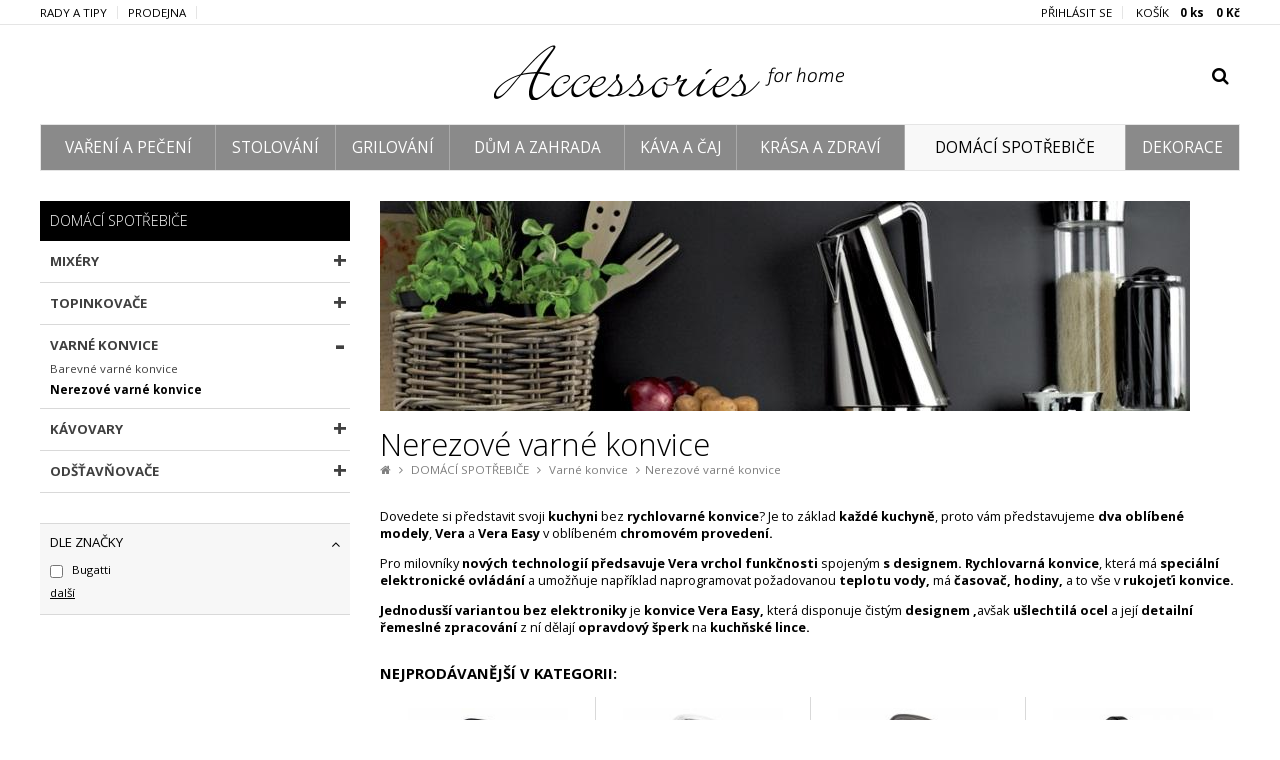

--- FILE ---
content_type: text/html
request_url: https://www.accessories.cz/domaci-spotrebice/varne-konvice-2/nerezove-varne-konvice/
body_size: 14196
content:
<!DOCTYPE html>
<html>
<head>
      <title></title>
  <meta charset="utf-8" />
  <link href='https://fonts.googleapis.com/css?family=Open+Sans:400,300,300italic,400italic,600,600italic,700,700italic,800,800italic&amp;subset=latin,latin-ext' rel='stylesheet' type='text/css'>
  <link href="/styly/classes.css" rel="stylesheet" type="text/css" media="all" />
  <link href="/styly/font-awesome.css" rel="stylesheet" type="text/css" media="all" />
  <link href="/styly/default.css" rel="stylesheet" type="text/css" media="all" />
  <link href="/styly/responsive.css" rel="stylesheet" type="text/css" media="all" />
  <link href="/styly/images.css" rel="stylesheet" type="text/css" media="all" />
  <link href="/styly/print.css" rel="stylesheet" type="text/css" media="print" />
  <link href="/styly/jquery-ui-1.10.4.custom.css" rel="stylesheet" type="text/css" media="all" />
	<!--[if lte IE 8]>
	  <link href="/styly/ie8.css" rel="stylesheet" type="text/css" media="all" />
	<![endif]-->

  <!-- Kookiecheck.cz -->
  <script src="https://kookiecheck.cz/static/script/444aa13efbef292620f44a9045b04271"></script>

  <meta name="keywords" content="" />
  <meta name="description" content="" />
  <meta name="author" content="NETservis s.r.o." />
  <script src="/scripts/function.js" type="text/javascript" charset="utf-8"></script>
 
  <link rel="shortcut icon" href="/favicon.ico" type="image/x-icon" />
  <script type="text/javascript" src="/scripts/jquery-1.11.1.min.js"></script>
  
  <script type="text/javascript" src="/scripts/jquery-ui.min.js"></script>
  <script type="text/javascript" src="/scripts/jquery.validate.min.js"></script>
  <script type="text/javascript" src="/scripts/additional-methods.js"></script>
 
   <script type="text/javascript">
$(document).ready(function(){  
    
    $('img.change').mouseover(function(e){
        var id = $(this).attr('id');
        src = eval(id);
        $(this).attr('src', src);
    });
    
    $('img.change').mouseout(function(e){
        var id = $(this).attr('id')+'X';
        src = eval(id);
        $(this).attr('src', src);
    }); 
    
    $(function() {
            var cache = {};
            $( "#f_hledane" ).autocomplete({
                minLength: 3,
                source: function( request, response ) {
                    var term = request.term;
                    //return false;
                    if ( term in cache ) {
                    response( cache[ term ] );
                    return;
                    } 
                    $.getJSON( "/search/callback.php", request, function( data, status, xhr ) {
                    cache[ term ] = data;
                    //alert(data);
                    response( data );
                    });
                },
                select: function(event,ui) {
                    if(ui.item.button) {
                        event.preventDefault();
                    }
                    setTimeout(function() {
                        $('#search').get(0).submit();
                    },100);
                },
                response: function(event,ui) {
                    ui.content.push({
                        label:'<i>další výsledky</i>',
                        name:'',
                        button:true
                    });
                }
            }).autocomplete( "instance" )._renderItem = function( ul, item ) {
      return $( "<li>" )
        .append( "<a>" + item.label + "&nbsp;" + item.name + "</a>" )
        .appendTo( ul );
    };
 
    
    });
 /*   
    $(function() {
            var cache = {};
            $( "#f_hledane" ).autocomplete({
                minLength: 3,
                source: function( request, response ) {
                    var term = request.term;
                    //return false;
                    if ( term in cache ) {
                    response( cache[ term ] );
                    return;
                    }
                    $.getJSON( "/search/callback.php", request, function( data, status, xhr ) {
                    cache[ term ] = data;
                    //alert(data);
                    response( data );
                    });
                }
            });
    });
    */
    /* // md
    $('#left  li  a').click(function(e){
        $(this).parent('li:first').toggleClass('aktivni');
        $(this).parent('li:first').siblings('li').removeClass('aktivni');
        return true;
        
    })
    */
    
    $(document).on('click', 'a.ui-corner-all[id^=ui-id-]', function(event) {
        $('#search').addClass('aktivni');
    });
    
    
    $('span.leftmenu').click(function(e){
        var ob = $(this).closest('li');
        if(ob.hasClass('aktivni'))
            ob.removeClass('aktivni');
        else
            ob.addClass('aktivni');
    });
    
    
    
});
  
</script>


  <script src="/scripts/jquery.selectric.min.js"></script>
  <link href="/styly/selectric.css" rel="stylesheet" type="text/css" media="all" />
  <link href="/styly/sBox.css" rel="stylesheet" type="text/css" media="all" />
  <script type="text/javascript">
    $(function(){
    	$('.sBox').selectric();
    });
  </script>


  <meta name="MobileOptimized" content="width" />
  <meta name="HandheldFriendly" content="true" />
  <meta name="viewport" content="width=device-width, initial-scale=1.0, user-scalable=yes" />
  <meta name="facebook-domain-verification" content="6fa04m42xfxfhymgkuua7qbyeab15n" />
<style>
.ui-autocomplete-loading {
background: white url('/styly/images/ui-anim_basic_16x16.gif') right center no-repeat;
}
</style>

  <script type='text/javascript'>
      window.smartlook||(function(d) {
          var o=smartlook=function(){ o.api.push(arguments)},h=d.getElementsByTagName('head')[0];
          var c=d.createElement('script');o.api=new Array();c.async=true;c.type='text/javascript';
          c.charset='utf-8';c.src='https://rec.smartlook.com/recorder.js';h.appendChild(c);
      })(document);
      smartlook('init', '6fdde94bdabbf5365560c69ff24a5e0aedafe509');
  </script>

<!-- Facebook Pixel Code -->
<script>
!function(f,b,e,v,n,t,s)
{if(f.fbq)return;n=f.fbq=function(){n.callMethod?
n.callMethod.apply(n,arguments):n.queue.push(arguments)};
if(!f._fbq)f._fbq=n;n.push=n;n.loaded=!0;n.version='2.0';
n.queue=[];t=b.createElement(e);t.async=!0;
t.src=v;s=b.getElementsByTagName(e)[0];
s.parentNode.insertBefore(t,s)}(window,document,'script',
'https://connect.facebook.net/en_US/fbevents.js');
fbq('init', '196444658862673'); 
fbq('track', 'PageView');
</script>
<noscript>
<img height="1" width="1"
src="https://www.facebook.com/tr?id=196444658862673&ev=PageView
&noscript=1"/>
</noscript>
<!-- End Facebook Pixel Code -->  <script type="text/javascript">
  
  $(document).ready(function(){
      

    
    var order = 0;
    var onstock = 0;
    
    var producer = new Array();
    
    
    var url = '/domaci-spotrebice/varne-konvice-2/nerezove-varne-konvice/';
    var page = 0;
  
    function getFilter(){
        var variables = '?f_order='+order;
            variables += '&f_page='+page;
            variables += '&f_onstock='+onstock;
            for (var i in producer){
                if(producer[i]!=0)
               variables += '&f_producer['+ i +']=' + producer[i];
            }
            window.location.href = url + variables;
            return false;
    };
      
    $('a.filter').click(function(e){
        order = $(this).attr('value');
        getFilter();
        return false;
    });
    
    $('select[name=f_filter]').change(function(e){
        order = $(this).val();
        getFilter();
        return false;
    });
    
    $('input[name=f_onstock]').click(function(e){
        onstock = $(this).prop('checked') ? 1 : 0;
        getFilter();
        return true;
    });
    $('input[name^=f_producer]').click(function(e){
        val = $(this).val();
        producer[val] = $(this).prop('checked') ? val : 0;
        //alert(producer[val]);
        getFilter();
        return true;
    });
    $('#listing').click(function(e){
        page = page + 1;
        getFilter();
        return false;
        
    })
    $('#listing2').click(function(e){
        page = page - 1;
        getFilter();
        return false;
        
    });
    
    $('#showbrand').click(function(e){
        $('li.brand').removeClass('hidden');
        $(this).addClass('hidden');
        });
  });
  </script>
</head>
<body>
<script>
  (function(i,s,o,g,r,a,m){i['GoogleAnalyticsObject']=r;i[r]=i[r]||function(){
  (i[r].q=i[r].q||[]).push(arguments)},i[r].l=1*new Date();a=s.createElement(o),
  m=s.getElementsByTagName(o)[0];a.async=1;a.src=g;m.parentNode.insertBefore(a,m)
  })(window,document,'script','https://www.google-analytics.com/analytics.js','ga');

  ga('create', 'UA-77782680-1', 'auto');
  ga('send', 'pageview');

</script>
 <div id="page">
<div id="base">
    <div class="header">
		<div class="topBar">
		 <div class="topBar-in">
                         <div class="topMenu">
                    <ul>
         <li><a href="/rady-a-tipy.htm" title="Rady a tipy">Rady a tipy</a></li><li><a href="/prodejna.htm" title="Prodejna">Prodejna</a></li><li><a href="/none-26.htm" title=""></a></li>         

                    
                    
					</ul>
                    
				</div><!-- /topMenu -->


		 		<div class="logBar">
					<ul>
                     
     			    <li><a href="/user/login.php"><span>přihlásit se</span></a></li>
                                        
     			</ul>
     			
  				<div class="cartBox">
             <a href="/kosik.php">KOŠÍK <strong>0
             
                           ks &nbsp;&nbsp; 0 Kč</strong></a>
    			</div><!-- /cartBox -->
     			
				</div><!-- /logBar -->

		 </div><!-- /topBarIn -->
		</div><!-- /topBar -->

		<div class="header-in">
    <span class="showOn" onclick="$('#topNav').slideToggle();" title="Zobrazit navigaci"><span></span><span></span><span></span></span>

			<div class="logo">
				<a href="/" title="Úvodní stránka"><span><img src="/img/logo.png" alt="" title=""  /></span></a>
			</div><!-- /logo -->
      <span class="btnSearch" onclick="$('#search').slideToggle(); $(this).toggleClass('rozbal');$('#f_hledane:visible').focus(); return false;"><i class="fa fa-search"></i></span>

				<div class="topNav" id="topNav">
				<form action="/search.php" id="search" class="search">
					<fieldset>

					  <input type="hidden" name="f_Act" value="Hledat"/>
            <span class="input"><input id="f_hledane"  name="f_hledane" class="pole" placeholder="hledaný text..." type="text" size="25" /></span>
            <button type="submit"><i class="fa fa-search"></i><span>Hledat</span></button>

					</fieldset>
				</form>
  				
   <ul>
<li class="subex"><a href="/vareni-a-peceni/" >VAŘENÍ A PEČENÍ</a><div class="sub">
<ul>
<li><a href="/vareni-a-peceni/hrnce-a-panve/"><span>HRNCE A PÁNVE</span></a>
<ul>
<li><a href="/vareni-a-peceni/hrnce-a-panve/nadobi-na-vareni/"><span>Nádobí na vaření</span></a>
</li>
<li><a href="/vareni-a-peceni/hrnce-a-panve/vareni-v-pare/"><span>Vaření v páře</span></a>
</li>
<li><a href="/vareni-a-peceni/hrnce-a-panve/panve/"><span>Pánve</span></a>
</li>
<li><a href="/vareni-a-peceni/hrnce-a-panve/poklice/"><span>Poklice</span></a>
</li>
</ul>
</li>
<li><a href="/vareni-a-peceni/noze-1/"><span>NOŽE</span></a>
<ul>
<li><a href="/vareni-a-peceni/noze-1/bloky-na-noze-1/"><span>Bloky na nože</span></a>
</li>
<li><a href="/vareni-a-peceni/noze-1/bloky-s-nozi-1/"><span>Bloky s noži</span></a>
</li>
<li><a href="/vareni-a-peceni/noze-1/sady-nozu-1/"><span>Sady nožů</span></a>
</li>
<li><a href="/vareni-a-peceni/noze-1/brousky-a-ocilky-1/"><span>Brousky a ocílky</span></a>
</li>
<li><a href="/vareni-a-peceni/noze-1/samostatne-noze-1/"><span>Samostatné nože</span></a>
</li>
</ul>
</li>
<li><a href="/vareni-a-peceni/mlynky-3/"><span>MLÝNKY</span></a>
<ul>
<li><a href="/vareni-a-peceni/mlynky-3/mlynky-na-koreni-1/"><span>Mlýnky na koření</span></a>
</li>
<li><a href="/vareni-a-peceni/mlynky-3/mlynky-na-maso-1/"><span>Mlýnky na maso</span></a>
</li>
<li><a href="/vareni-a-peceni/mlynky-3/pasirovaci-mlynky-1/"><span>Pasírovací mlýnky</span></a>
</li>
</ul>
</li>
<li><a href="/vareni-a-peceni/peceni-a-zapekani/"><span>PEČENÍ A ZAPÉKÁNÍ</span></a>
<ul>
<li><a href="/vareni-a-peceni/peceni-a-zapekani/pekace-a-doplnky-na-peceni/"><span>Pekáče a doplňky na pečení</span></a>
</li>
<li><a href="/vareni-a-peceni/peceni-a-zapekani/zapekaci-porcelan-a-keramika/"><span>Zapékací porcelán a keramika</span></a>
</li>
<li><a href="/vareni-a-peceni/peceni-a-zapekani/formy-na-peceni/"><span>Keramické formy na pečení</span></a>
</li>
<li><a href="/vareni-a-peceni/peceni-a-zapekani/cukrarske-doplnky/"><span>Cukrářské doplňky</span></a>
</li>
</ul>
</li>
<li><a href="/vareni-a-peceni/pomocnici-1/"><span> POMOCNÍCI V KUCHYNI</span></a>
<ul>
<li><a href="/vareni-a-peceni/pomocnici-1/krajeni-strouhani-loupani/"><span>Krájení, strouhání, loupání</span></a>
</li>
<li><a href="/vareni-a-peceni/pomocnici-1/naberacky-lopatky-lzice-pinzety/"><span>Naběračky, lopatky, lžíce, pinzety</span></a>
</li>
<li><a href="/vareni-a-peceni/pomocnici-1/kuchynske-vahy-odmerky-minutky-teplomery/"><span>Kuchyňské váhy, odměrky, teploměry</span></a>
</li>
<li><a href="/vareni-a-peceni/pomocnici-1/minutky/"><span>Minutky</span></a>
</li>
<li><a href="/vareni-a-peceni/pomocnici-1/jehly-na-maso-provazky-krouzky/"><span>Jehly na maso, provázky, kroužky</span></a>
</li>
<li><a href="/vareni-a-peceni/pomocnici-1/lisy-sitka-cedniky/"><span>Lisy, sítka, cedníky</span></a>
</li>
<li><a href="/vareni-a-peceni/pomocnici-1/nuzky/"><span>Nůžky</span></a>
</li>
<li><a href="/vareni-a-peceni/pomocnici-1/vyroba-specli/"><span>Výroba špeclí</span></a>
</li>
<li><a href="/vareni-a-peceni/pomocnici-1/otviraky-nalevky/"><span>Otvíráky, nálevky</span></a>
</li>
<li><a href="/vareni-a-peceni/pomocnici-1/ostatni/"><span>Ostatní</span></a>
</li>
</ul>
</li>
<li><a href="/vareni-a-peceni/tajine/"><span>TAJINE</span></a>
<ul>
<li><a href="/vareni-a-peceni/tajine/prumer-32-cm/"><span>Průměr 32 cm</span></a>
</li>
<li><a href="/vareni-a-peceni/tajine/prumer-27-cm/"><span>Průměr 27 cm</span></a>
</li>
</ul>
</li>
<li><a href="/vareni-a-peceni/organizace-a-ukladani/"><span>ORGANIZACE A UKLÁDÁNÍ</span></a>
<ul>
<li><a href="/vareni-a-peceni/organizace-a-ukladani/ukladani-potravin-a-transport/"><span>Ukládání potravin a transport</span></a>
</li>
<li><a href="/vareni-a-peceni/organizace-a-ukladani/organizace-v-kuchyni/"><span>Organizace v kuchyni</span></a>
</li>
<li><a href="/vareni-a-peceni/organizace-a-ukladani/udrzba-kuchyne/"><span>Údržba kuchyně</span></a>
</li>
</ul>
</li>
</ul>
<div class="lomic"></div>
</div>
</li>
<li class="subex"><a href="/stolovani/" >STOLOVÁNÍ</a><div class="sub">
<ul>
<li><a href="/stolovani/porcelan-a-keramika/"><span>PORCELÁN, SKLO, KERAMIKA</span></a>
<ul>
<li><a href="/stolovani/porcelan-a-keramika/cajove-konvice/"><span>Čajové konvice</span></a>
</li>
<li><a href="/stolovani/porcelan-a-keramika/4/"><span>Jídelní sety</span></a>
</li>
<li><a href="/stolovani/porcelan-a-keramika/talire/"><span>Talíře</span></a>
</li>
<li><a href="/stolovani/porcelan-a-keramika/misy/"><span>Mísy</span></a>
</li>
<li><a href="/stolovani/porcelan-a-keramika/misky/"><span>Misky</span></a>
</li>
</ul>
</li>
<li><a href="/stolovani/pribory-1/"><span>PŘÍBORY</span></a>
<ul>
<li><a href="/stolovani/pribory-1/nerezove-pribory-1/"><span>Nerezové příbory</span></a>
</li>
<li><a href="/stolovani/pribory-1/plastove-pribory-1/"><span>Plastové příbory</span></a>
</li>
<li><a href="/stolovani/pribory-1/specialni-pribory-1/"><span>Speciální příbory</span></a>
</li>
<li><a href="/stolovani/pribory-1/kavove-lzicky-1/"><span>Kávové lžičky</span></a>
</li>
</ul>
</li>
<li><a href="/stolovani/napoje/"><span>NÁPOJE</span></a>
<ul>
<li><a href="/stolovani/napoje/sklenice-na-martini/"><span>Sklenice na martini</span></a>
</li>
<li><a href="/stolovani/napoje/sklenice-na-nealkoholicke-napoje/"><span>Sklenice na nealkoholické nápoje</span></a>
</li>
<li><a href="/stolovani/napoje/sklenice-na-whisky-a-koktejly/"><span>Sklenice na whisky a koktejly</span></a>
</li>
<li><a href="/stolovani/napoje/sklenice-na-longdrinky/"><span>Sklenice na longdrinky</span></a>
</li>
<li><a href="/stolovani/napoje/dzbany-a-karafy/"><span>Džbány a karafy</span></a>
</li>
<li><a href="/stolovani/napoje/sklenice-na-konaky/"><span>Sklenice na koňaky</span></a>
</li>
<li><a href="/stolovani/napoje/sklenice-na-pivo/"><span>Sklenice na pivo</span></a>
</li>
<li><a href="/stolovani/napoje/nadoby-na-led/"><span>Nádoby na led</span></a>
</li>
<li><a href="/stolovani/napoje/sklenice-na-dezerty/"><span>Sklenice na dezerty</span></a>
</li>
<li><a href="/stolovani/napoje/sklenice-na-likery/"><span>Sklenice na likéry</span></a>
</li>
<li><a href="/stolovani/napoje/sklenice-na-destilaty-vodku-aperitivy/"><span>Sklenice na destiláty, vodku, aperitivy</span></a>
</li>
</ul>
</li>
<li><a href="/stolovani/vino/"><span>VÍNO</span></a>
<ul>
<li><a href="/stolovani/vino/sklenice-na-bila-vina/"><span>Sklenice na bílá vína</span></a>
</li>
<li><a href="/stolovani/vino/sklenice-na-cervena-vina/"><span>Sklenice na červená vína</span></a>
</li>
<li><a href="/stolovani/vino/sklenice-na-sumiva-a-perliva-vina/"><span>Sklenice na šumivá a perlivá vína</span></a>
</li>
<li><a href="/stolovani/vino/karafy-a-dekantery/"><span>Karafy a dekantéry</span></a>
</li>
<li><a href="/stolovani/vino/vyvrtky-a-uzavery/"><span>Vývrtky a uzávěry</span></a>
</li>
<li><a href="/stolovani/vino/chladici-nadoby/"><span>Chladící nádoby, stojany</span></a>
</li>
</ul>
</li>
<li><a href="/stolovani/servirovani/"><span>SERVÍROVÁNÍ</span></a>
<ul>
<li><a href="/stolovani/servirovani/podnosy-a-tacy/"><span>Podnosy a tácy</span></a>
</li>
<li><a href="/stolovani/servirovani/salaty/"><span>Saláty</span></a>
</li>
<li><a href="/stolovani/servirovani/pomocnici/"><span>Pomocníci</span></a>
</li>
</ul>
</li>
<li><a href="/stolovani/pro-deti-2/"><span>PRO DĚTI</span></a>
<ul>
<li><a href="/stolovani/pro-deti-2/jidelni-sady/"><span>Jídelní sady</span></a>
</li>
<li><a href="/stolovani/pro-deti-2/detske-pribory/"><span>Dětské příbory</span></a>
</li>
<li><a href="/stolovani/pro-deti-2/doplnky-1/"><span>Doplňky</span></a>
</li>
<li><a href="/stolovani/pro-deti-2/hrnecky/"><span>Hrnečky</span></a>
</li>
</ul>
</li>
<li><a href="/stolovani/misy-1/"><span>MÍSY</span></a>
<ul>
<li><a href="/stolovani/misy-1/nerezove-1/"><span>Nerezové</span></a>
</li>
<li><a href="/stolovani/misy-1/plastove-1/"><span>Plastové</span></a>
</li>
</ul>
</li>
</ul>
<div class="lomic"></div>
</div>
</li>
<li class="subex"><a href="/grilovani/" >GRILOVÁNÍ</a><div class="sub">
<ul>
<li><a href="/grilovani/grily/"><span>GRILY </span></a>
<ul>
<li><a href="/grilovani/grily/plynove-grily/"><span>Plynové grily</span></a>
</li>
<li><a href="/grilovani/grily/elektricke-grily/"><span>Elektrické grily</span></a>
</li>
<li><a href="/grilovani/grily/grily-na-drevene-uhli/"><span>Grily na dřevěné uhlí</span></a>
</li>
<li><a href="/grilovani/grily/none-24-3/"><span></span></a>
</li>
</ul>
</li>
<li><a href="/grilovani/doplnky/"><span>DOPLŇKY</span></a>
<ul>
<li><a href="/grilovani/doplnky/grilovaci-nacini/"><span>Grilovací náčiní</span></a>
</li>
<li><a href="/grilovani/doplnky/rosty-taly-panve/"><span>Rošty, tály, pánve, špízy</span></a>
</li>
<li><a href="/grilovani/doplnky/obaly-na-grily/"><span>Obaly na grily</span></a>
</li>
<li><a href="/grilovani/doplnky/cisteni-grilu/"><span>Čištění grilů</span></a>
</li>
<li><a href="/grilovani/doplnky/termosondy/"><span>Termosondy</span></a>
</li>
<li><a href="/grilovani/doplnky/stasrtovaci-kominy-brikety/"><span>Startovací komíny, brikety</span></a>
</li>
<li><a href="/grilovani/doplnky/grilovaci-misky/"><span>Grilovací misky</span></a>
</li>
<li><a href="/grilovani/doplnky/5/"><span>Knihy o grilování</span></a>
</li>
<li><a href="/grilovani/doplnky/ostatni-2/"><span>Ostatní</span></a>
</li>
</ul>
</li>
<li><a href="/grilovani/recepty-1/"><span>RECEPTY</span></a>
<ul>
<li><a href="/grilovani/recepty-1/kureci-spizy-z-dyni/"><span>Kuřecí špízy z dýní</span></a>
</li>
<li><a href="/grilovani/recepty-1/brie-ve-vinnych-listech-s-hroznovou-salsou/"><span>Brie ve vinných listech s hroznovou salsou</span></a>
</li>
<li><a href="/grilovani/recepty-1/kure-na-cesneku-s-rozmarynem-a-citronem/"><span>Kuře na česneku s rozmarýnem a citrónem</span></a>
</li>
<li><a href="/grilovani/recepty-1/ciabattova-pizza/"><span>Ciabattová pizza</span></a>
</li>
<li><a href="/grilovani/recepty-1/jehneci-rizky-z-uzbeckou-marinadou/"><span>Jehněčí řízky z uzbeckou marinádou</span></a>
</li>
<li><a href="/grilovani/recepty-1/veprova-zebra-kansas-city/"><span>Vepřová žebra Kansas City</span></a>
</li>
<li><a href="/grilovani/recepty-1/burger-z-hoveziho-masa/"><span>Burger z hovězího masa</span></a>
</li>
<li><a href="/grilovani/recepty-1/tunakovy-spiz-s-cuketou-lilkem-a-rajcaty/"><span>Tuňákový špíz s cuketou, lilkem a rajčaty</span></a>
</li>
<li><a href="/grilovani/recepty-1/sladke-calzone/"><span>Sladké Calzone</span></a>
</li>
</ul>
</li>
</ul>
<div class="lomic"></div>
</div>
</li>
<li class="subex"><a href="/dum-a-zahrada/" >DŮM A ZAHRADA</a><div class="sub">
<ul>
<li><a href="/dum-a-zahrada/praci-prasky-a-avivaze/"><span>PRACÍ PRÁŠKY A  AVIVÁŽE</span></a>
<ul>
<li><a href="/dum-a-zahrada/praci-prasky-a-avivaze/vonne-praci-prostredky/"><span>Vonné prací prostředky</span></a>
</li>
<li><a href="/dum-a-zahrada/praci-prasky-a-avivaze/vonne-avivaze/"><span>Vonné aviváže</span></a>
</li>
<li><a href="/dum-a-zahrada/praci-prasky-a-avivaze/vonna-voda-na-zehleni-1/"><span>Vonná voda na žehlení</span></a>
</li>
</ul>
</li>
<li><a href="/dum-a-zahrada/nabytek/"><span>NÁBYTEK</span></a>
<ul>
<li><a href="/dum-a-zahrada/nabytek/jidelni-zidle/"><span>Jídelní židle</span></a>
</li>
<li><a href="/dum-a-zahrada/nabytek/kresla/"><span>Křesla</span></a>
</li>
<li><a href="/dum-a-zahrada/nabytek/stoly/"><span>Stolky</span></a>
</li>
<li><a href="/dum-a-zahrada/nabytek/taburety/"><span>Taburety</span></a>
</li>
<li><a href="/dum-a-zahrada/nabytek/sofa/"><span>Sofa</span></a>
</li>
<li><a href="/dum-a-zahrada/nabytek/ostatni-7/"><span>Ostatní</span></a>
</li>
</ul>
</li>
<li><a href="/dum-a-zahrada/vune-a-difuzery-1/"><span>VŮNĚ A DIFUZÉRY</span></a>
<ul>
<li><a href="/dum-a-zahrada/vune-a-difuzery-1/aroma-difuzery/"><span>Aroma difuzéry</span></a>
</li>
<li><a href="/dum-a-zahrada/vune-a-difuzery-1/designove-difuzery/"><span>Designové difuzéry</span></a>
</li>
<li><a href="/dum-a-zahrada/vune-a-difuzery-1/katalyticke-lampy/"><span>Katalytické lampy</span></a>
</li>
<li><a href="/dum-a-zahrada/vune-a-difuzery-1/vune-do-auta/"><span>Vůně do auta</span></a>
</li>
<li><a href="/dum-a-zahrada/vune-a-difuzery-1/vune-do-kabelky-cestovni-vune/"><span>Vůně do kabelky, cestovní vůně</span></a>
</li>
<li><a href="/dum-a-zahrada/vune-a-difuzery-1/naplne/"><span>Náplně</span></a>
</li>
<li><a href="/dum-a-zahrada/vune-a-difuzery-1/vune-pro-vas-textil/"><span>Vůně pro váš textil</span></a>
</li>
<li><a href="/dum-a-zahrada/vune-a-difuzery-1/bytove-spreje/"><span>Bytové spreje</span></a>
</li>
</ul>
</li>
<li><a href="/dum-a-zahrada/textil/"><span>TEXTIL</span></a>
<ul>
<li><a href="/dum-a-zahrada/textil/povleceni/"><span>Povlečení</span></a>
</li>
<li><a href="/dum-a-zahrada/textil/deky-prehozy/"><span>Deky, přehozy</span></a>
</li>
</ul>
</li>
<li><a href="/dum-a-zahrada/koupelna/"><span>KOUPELNA A WC</span></a>
<ul>
<li><a href="/dum-a-zahrada/koupelna/rucniky-a-osusky/"><span>Ručníky a osušky</span></a>
</li>
<li><a href="/dum-a-zahrada/koupelna/koupelnove-predlozky/"><span>Koupelnové předložky</span></a>
</li>
<li><a href="/dum-a-zahrada/koupelna/zupany/"><span>Župany</span></a>
</li>
<li><a href="/dum-a-zahrada/koupelna/davkovace-mydla/"><span>Dávkovače mýdla</span></a>
</li>
<li><a href="/dum-a-zahrada/koupelna/ostatni-3/"><span>Ostatní</span></a>
</li>
<li><a href="/dum-a-zahrada/koupelna/wc-sady/"><span>WC sady</span></a>
</li>
<li><a href="/dum-a-zahrada/koupelna/stojany-drzaky-na-toaletni-papir/"><span>Stojany, držáky na toaletní papír</span></a>
</li>
<li><a href="/dum-a-zahrada/koupelna/podlozky-na-mydlo/"><span>Podložky na mýdlo</span></a>
</li>
<li><a href="/dum-a-zahrada/koupelna/policky-vesaky/"><span>Koupelnové poličky, věšáky, košíky</span></a>
</li>
<li><a href="/dum-a-zahrada/koupelna/kosmeticke-zrcadla/"><span>Kosmetické zrcadla</span></a>
</li>
<li><a href="/dum-a-zahrada/koupelna/hacky-tyce-na-rucniky/"><span>Háčky, tyče na ručníky</span></a>
</li>
<li><a href="/dum-a-zahrada/koupelna/drzaky-stojany-na-zubni-kartacky/"><span>Držáky, stojany na zubní kartáčky</span></a>
</li>
</ul>
</li>
<li><a href="/dum-a-zahrada/hodiny/"><span>HODINY</span></a>
<ul>
<li><a href="/dum-a-zahrada/hodiny/nastenne-hodiny/"><span>Nástěnné hodiny</span></a>
</li>
<li><a href="/dum-a-zahrada/hodiny/stolni-hodiny/"><span>Stolní hodiny</span></a>
</li>
</ul>
</li>
<li><a href="/dum-a-zahrada/bytove-doplnky/"><span>BYTOVÉ DOPLŇKY</span></a>
<ul>
<li><a href="/dum-a-zahrada/bytove-doplnky/deky-a-prehozy/"><span>Deky a přehozy</span></a>
</li>
<li><a href="/dum-a-zahrada/bytove-doplnky/vesaky/"><span>Věšáky</span></a>
</li>
<li><a href="/dum-a-zahrada/bytove-doplnky/stojany-na-noviny/"><span>Stojany na noviny</span></a>
</li>
<li><a href="/dum-a-zahrada/bytove-doplnky/botniky/"><span>Botníky</span></a>
</li>
<li><a href="/dum-a-zahrada/bytove-doplnky/ostatni-4/"><span>Ostatní</span></a>
</li>
</ul>
</li>
<li><a href="/dum-a-zahrada/odpadkove-kose-1/"><span>ODPADKOVÉ KOŠE</span></a>
<ul>
<li><a href="/dum-a-zahrada/odpadkove-kose-1/nerezove/"><span>Nerezové</span></a>
</li>
<li><a href="/dum-a-zahrada/odpadkove-kose-1/plastove/"><span>Plastové</span></a>
</li>
</ul>
</li>
<li><a href="/dum-a-zahrada/pro-domaci-mazlicky-1/"><span>PRO DOMACÍ MAZLÍČKY</span></a>
<ul>
<li><a href="/dum-a-zahrada/pro-domaci-mazlicky-1/luxustni-postele-pro-psy-a-kocky/"><span>Luxusní postele pro psy a kočky</span></a>
</li>
<li><a href="/dum-a-zahrada/pro-domaci-mazlicky-1/ostatni-6/"><span>Ostatní</span></a>
</li>
</ul>
</li>
</ul>
<div class="lomic"></div>
</div>
</li>
<li class="subex"><a href="/kava-a-caj-1/" >KÁVA A ČAJ</a><div class="sub">
<ul>
<li><a href="/kava-a-caj-1/kavovary/"><span>KÁVOVARY</span></a>
<ul>
<li><a href="/kava-a-caj-1/kavovary/kavovary-na-kapsle-a-mletou-kavu/"><span>Kávovary na kapsle a mletou kávu</span></a>
</li>
<li><a href="/kava-a-caj-1/kavovary/coffepressy/"><span>Coffeepressy</span></a>
</li>
</ul>
</li>
<li><a href="/kava-a-caj-1/salky-na-kavu/"><span>ŠÁLKY NA KÁVU</span></a>
<ul>
<li><a href="/kava-a-caj-1/salky-na-kavu/porcelanove-salky/"><span>Porcelánové šálky</span></a>
</li>
<li><a href="/kava-a-caj-1/salky-na-kavu/sklenene-salky/"><span>Skleněné šálky</span></a>
</li>
<li><a href="/kava-a-caj-1/salky-na-kavu/keramicke-salky/"><span>Keramické šálky</span></a>
</li>
<li><a href="/kava-a-caj-1/salky-na-kavu/termosalky/"><span>Termošálky</span></a>
</li>
</ul>
</li>
<li><a href="/kava-a-caj-1/salky-na-caj/"><span>ŠÁLKY NA ČAJ</span></a>
<ul>
<li><a href="/kava-a-caj-1/salky-na-caj/porcelanovi-salky/"><span>Porcelánové šálky</span></a>
</li>
<li><a href="/kava-a-caj-1/salky-na-caj/sklenene-salky-1/"><span>Skleněné šálky</span></a>
</li>
<li><a href="/kava-a-caj-1/salky-na-caj/keramicke-salky-1/"><span>Keramické šálky</span></a>
</li>
<li><a href="/kava-a-caj-1/salky-na-caj/termosalky-1/"><span>Termošálky</span></a>
</li>
</ul>
</li>
<li><a href="/kava-a-caj-1/konvice/"><span>KONVICE</span></a>
<ul>
<li><a href="/kava-a-caj-1/konvice/konvice-1/"><span>Konvice</span></a>
</li>
<li><a href="/kava-a-caj-1/konvice/termo-karafy/"><span>Termo karafy</span></a>
</li>
<li><a href="/kava-a-caj-1/konvice/filtracni-konvice/"><span>Filtrační konvice</span></a>
</li>
</ul>
</li>
<li><a href="/kava-a-caj-1/priprava-caje/"><span>PŘÍPRAVA ČAJE</span></a>
<ul>
<li><a href="/kava-a-caj-1/priprava-caje/cajove-konvice-1/"><span>Čajové konvice</span></a>
</li>
<li><a href="/kava-a-caj-1/priprava-caje/prislusenstvi/"><span>Příslušenství</span></a>
</li>
</ul>
</li>
<li><a href="/kava-a-caj-1/kava/"><span>KÁVA</span></a>
<ul>
<li><a href="/kava-a-caj-1/kava/kavove-kapsle-diva/"><span>Kávové kapsle Diva</span></a>
</li>
</ul>
</li>
<li><a href="/kava-a-caj-1/kavove-lzicky/"><span>KÁVOVÉ LŽIČKY</span></a>
</li>
<li><a href="/kava-a-caj-1/priprava-kavy/"><span>PŘÍPRAVA KÁVY</span></a>
<ul>
<li><a href="/kava-a-caj-1/priprava-kavy/mlynky-2/"><span>Mlýnky</span></a>
</li>
<li><a href="/kava-a-caj-1/priprava-kavy/konvicky-karafy/"><span>Konvičky, karafy</span></a>
</li>
<li><a href="/kava-a-caj-1/priprava-kavy/odmerky-dozy/"><span>Odměrky, dózy</span></a>
</li>
<li><a href="/kava-a-caj-1/priprava-kavy/kavove-kapsle-filtry/"><span>filtry</span></a>
</li>
<li><a href="/kava-a-caj-1/priprava-kavy/zdobitka-lopatky/"><span>Zdobítka, lopatky</span></a>
</li>
</ul>
</li>
</ul>
<div class="lomic"></div>
</div>
</li>
<li class="subex"><a href="/krasa-a-zdravi/" >KRÁSA A ZDRAVÍ</a><div class="sub">
<ul>
<li><a href="/krasa-a-zdravi/telova-kosmetika/"><span>Tělová kosmetika</span></a>
<ul>
<li><a href="/krasa-a-zdravi/telova-kosmetika/sprchove-gely/"><span>Sprchové gely</span></a>
</li>
<li><a href="/krasa-a-zdravi/telova-kosmetika/tekuta-mydla/"><span>Tekutá mýdla</span></a>
</li>
<li><a href="/krasa-a-zdravi/telova-kosmetika/telova-mleka/"><span>Tělová mléka</span></a>
</li>
<li><a href="/krasa-a-zdravi/telova-kosmetika/kremy-na-ruce/"><span>Krémy na ruce</span></a>
</li>
</ul>
</li>
<li><a href="/krasa-a-zdravi/manikury-2/"><span>Manikúry</span></a>
<ul>
<li><a href="/krasa-a-zdravi/manikury-2/manikury-3-dilne/"><span>Manikúry 3-dílné</span></a>
</li>
<li><a href="/krasa-a-zdravi/manikury-2/manikury4-dilne/"><span>Manikúry 4-dílné</span></a>
</li>
<li><a href="/krasa-a-zdravi/manikury-2/manikury-5-dilne/"><span>Manikúry 5-dílné</span></a>
</li>
</ul>
</li>
<li><a href="/krasa-a-zdravi/dopnky/"><span>Doplňky</span></a>
<ul>
<li><a href="/krasa-a-zdravi/dopnky/naramky/"><span>Náramky</span></a>
</li>
<li><a href="/krasa-a-zdravi/dopnky/satky-pledy/"><span>Šátky, plédy</span></a>
</li>
<li><a href="/krasa-a-zdravi/dopnky/kabelky/"><span>Kabelky</span></a>
</li>
<li><a href="/krasa-a-zdravi/dopnky/nahrdelniky/"><span>Náhrdelníky</span></a>
</li>
<li><a href="/krasa-a-zdravi/dopnky/nausnice/"><span>Náušnice</span></a>
</li>
<li><a href="/krasa-a-zdravi/dopnky/pasky/"><span>Pásky</span></a>
</li>
</ul>
</li>
</ul>
<div class="lomic"></div>
</div>
</li>
<li class="subex"><a href="/domaci-spotrebice/"  class="aktivni">DOMÁCÍ SPOTŘEBIČE</a><div class="sub">
<ul>
<li><a href="/domaci-spotrebice/mixery-1/"><span>Mixéry</span></a>
<ul>
<li><a href="/domaci-spotrebice/mixery-1/stolni-mixery/"><span>Stolní mixéry</span></a>
</li>
<li><a href="/domaci-spotrebice/mixery-1/tycove-mixery/"><span>Tyčové mixéry</span></a>
</li>
</ul>
</li>
<li><a href="/domaci-spotrebice/topinkovace-1/"><span>Topinkovače</span></a>
<ul>
<li><a href="/domaci-spotrebice/topinkovace-1/barevne-topinkovace/"><span>Barevné topinkovače</span></a>
</li>
<li><a href="/domaci-spotrebice/topinkovace-1/nerezove-topinkovace/"><span>Nerezové topinkovače</span></a>
</li>
</ul>
</li>
<li><a href="/domaci-spotrebice/varne-konvice-2/"><span>Varné konvice</span></a>
<ul>
<li><a href="/domaci-spotrebice/varne-konvice-2/barevne-varne-konvice/"><span>Barevné varné konvice</span></a>
</li>
<li><a href="/domaci-spotrebice/varne-konvice-2/nerezove-varne-konvice/"><span>Nerezové varné konvice</span></a>
</li>
</ul>
</li>
<li><a href="/domaci-spotrebice/kavovary-3/"><span>Kávovary</span></a>
<ul>
<li><a href="/domaci-spotrebice/kavovary-3/kavovary-barevne-na-kapsle-a-mletou-kavu/"><span>Kávovary barevné na kapsle a mletou kávu</span></a>
</li>
<li><a href="/domaci-spotrebice/kavovary-3/kavovary-nerezove-na-kapsle-a-mlotou-kavu/"><span>Kávovary nerezové na kapsle a mletou kávu</span></a>
</li>
</ul>
</li>
<li><a href="/domaci-spotrebice/odstavnovace-3/"><span>Odšťavňovače</span></a>
<ul>
<li><a href="/domaci-spotrebice/odstavnovace-3/designove-odstavnovace-1/"><span>Designové odšťavňovače</span></a>
</li>
</ul>
</li>
</ul>
<div class="lomic"></div>
</div>
</li>
<li class="subex"><a href="/dekorace-sia/" >DEKORACE</a><div class="sub">
<ul>
<li><a href="/dekorace-sia/fotoramecky/"><span>Fotorámečky</span></a>
<ul>
<li><a href="/dekorace-sia/fotoramecky/kovove-fotoramecky/"><span>Kovové fotorámečky</span></a>
</li>
<li><a href="/dekorace-sia/fotoramecky/drevene-fotoramecky/"><span>Dřevěné fotorámečky</span></a>
</li>
<li><a href="/dekorace-sia/fotoramecky/platove/"><span>Plastové fotorámečky</span></a>
</li>
</ul>
</li>
<li><a href="/dekorace-sia/umele-kvetiny/"><span>Umělé květiny</span></a>
</li>
<li><a href="/dekorace-sia/svicky/"><span>Svíčky</span></a>
<ul>
<li><a href="/dekorace-sia/svicky/svicky-ve-skle/"><span>Svíčky ve skle</span></a>
</li>
<li><a href="/dekorace-sia/svicky/vonne-svicky-1/"><span>Vonné svíčky a vosky</span></a>
</li>
</ul>
</li>
<li><a href="/dekorace-sia/svicny/"><span>Svícny</span></a>
<ul>
<li><a href="/dekorace-sia/svicny/kovove-svicny/"><span>Kovové svícny</span></a>
</li>
<li><a href="/dekorace-sia/svicny/drevene-svicny/"><span>Dřevěné svícny</span></a>
</li>
<li><a href="/dekorace-sia/svicny/sklenene-svicny/"><span>Skleněné svícny</span></a>
</li>
<li><a href="/dekorace-sia/svicny/keramicke-svicny/"><span>Keramické svícny</span></a>
</li>
</ul>
</li>
<li><a href="/dekorace-sia/ostatni-1/"><span>Ostatní</span></a>
<ul>
<li><a href="/dekorace-sia/ostatni-1/popelniky/"><span>Popelníky</span></a>
</li>
<li><a href="/dekorace-sia/ostatni-1/dekorace-na-zed/"><span>Dekorace na zeď</span></a>
</li>
<li><a href="/dekorace-sia/ostatni-1/sklenene-dozy-1/"><span>Skleněné dekorativní dózy</span></a>
</li>
<li><a href="/dekorace-sia/ostatni-1/ostatni-5/"><span>Ostatní</span></a>
</li>
</ul>
</li>
<li><a href="/dekorace-sia/polstare-a-pledy/"><span>Polštáře a plédy</span></a>
<ul>
<li><a href="/dekorace-sia/polstare-a-pledy/dekoracni-polstarky-50-cm-x-50-cm/"><span>Dekorační polštářky 50 cm x 50 cm</span></a>
</li>
<li><a href="/dekorace-sia/polstare-a-pledy/dekoracni-polstare-50-cm-x-70-cm/"><span>Dekorační polštářky 50 cm x 70 cm</span></a>
</li>
<li><a href="/dekorace-sia/polstare-a-pledy/dekoracni-polstarky-60-cm-x-60-cm/"><span>Dekorační polštářky 60 cm x 60 cm</span></a>
</li>
<li><a href="/dekorace-sia/polstare-a-pledy/dekoracni-polstarky-45-cm-x-45-cm/"><span>Dekorační polštářky 45 cm x 45 cm</span></a>
</li>
<li><a href="/dekorace-sia/polstare-a-pledy/povlaky-na-polstare/"><span>Povlaky na polštáře 40 cm x 40 cm</span></a>
</li>
<li><a href="/dekorace-sia/polstare-a-pledy/povlaky-na-polstare-38-cm-x-38-cm/"><span>Povlaky na polštáře 38 cm x 38 cm</span></a>
</li>
<li><a href="/dekorace-sia/polstare-a-pledy/povlaky-na-polstare-50-cm-x-50-cm/"><span>Povlaky na polštáře 50 cm x 50 cm</span></a>
</li>
<li><a href="/dekorace-sia/polstare-a-pledy/povlaky-na-polstare-38-cm-x-48-cm/"><span>Povlaky na polštáře 38 cm x 48 cm</span></a>
</li>
<li><a href="/dekorace-sia/polstare-a-pledy/povlaky-na-polstare-40-cm-x-60-cm/"><span>Povlaky na polštáře 40 cm x 60 cm</span></a>
</li>
<li><a href="/dekorace-sia/polstare-a-pledy/pledy-deky/"><span>Plédy, deky</span></a>
</li>
</ul>
</li>
<li><a href="/dekorace-sia/vazy/"><span>Vázy</span></a>
<ul>
<li><a href="/dekorace-sia/vazy/keramicke-vazy/"><span>Keramické vázy</span></a>
</li>
<li><a href="/dekorace-sia/vazy/sklenene-vazy/"><span>Skleněné vázy</span></a>
</li>
<li><a href="/dekorace-sia/vazy/kovove-vazy/"><span>Kovové vázy</span></a>
</li>
<li><a href="/dekorace-sia/vazy/porcelanove-vazy/"><span>Porcelánové vázy</span></a>
</li>
</ul>
</li>
<li><a href="/dekorace-sia/prostirani-a-stredove-pasy/"><span>Prostírání, ubrusy, středové pásy</span></a>
<ul>
<li><a href="/dekorace-sia/prostirani-a-stredove-pasy/kulate-prostirani/"><span>Kulaté prostírání</span></a>
</li>
<li><a href="/dekorace-sia/prostirani-a-stredove-pasy/obdelnikove-prostirani/"><span>Obdelníkové prostírání</span></a>
</li>
<li><a href="/dekorace-sia/prostirani-a-stredove-pasy/strredove-pasy/"><span>Středové pásy</span></a>
</li>
<li><a href="/dekorace-sia/prostirani-a-stredove-pasy/krouzky-na-ubrousky/"><span>Kroužky na ubrousky, ubrousky</span></a>
</li>
<li><a href="/dekorace-sia/prostirani-a-stredove-pasy/ubrusy/"><span>Ubrusy</span></a>
</li>
</ul>
</li>
<li><a href="/dekorace-sia/kvetinace/"><span>Květináče</span></a>
<ul>
<li><a href="/dekorace-sia/kvetinace/keramicke-kvetinace/"><span>Keramické květináče</span></a>
</li>
</ul>
</li>
<li><a href="/dekorace-sia/priveskyna-klice/"><span>Přívěšky na klíče</span></a>
<ul>
<li><a href="/dekorace-sia/priveskyna-klice/privesky-na-klice-pismena/"><span>Přívěšky na klíče písmena</span></a>
</li>
<li><a href="/dekorace-sia/priveskyna-klice/dekorativni-privesky-na-klice/"><span>Dekorativní přívěšky na klíče</span></a>
</li>
</ul>
</li>
<li><a href="/dekorace-sia/vizitkare/"><span>Vizitkáře, pouzdra, boxy</span></a>
<ul>
<li><a href="/dekorace-sia/vizitkare/kozene-vizitkare-a-pouzdra/"><span>Kožené vizitkáře a pouzdra</span></a>
</li>
<li><a href="/dekorace-sia/vizitkare/boxy-na-hodinky/"><span>Boxy na hodinky</span></a>
</li>
</ul>
</li>
<li><a href="/dekorace-sia/sperkovnice/"><span>Šperkovnice,stojany na šperky, zrcátka</span></a>
<ul>
<li><a href="/dekorace-sia/sperkovnice/kovove-sperkovnice/"><span>Kovové šperkovnice</span></a>
</li>
<li><a href="/dekorace-sia/sperkovnice/drevene-sperkovnice/"><span>Dřevěné šperkovnice</span></a>
</li>
<li><a href="/dekorace-sia/sperkovnice/stojany-na-sperky-zrcatka/"><span>Stojany na šperky, zrcátka</span></a>
</li>
</ul>
</li>
<li><a href="/dekorace-sia/predlozky-koberce/"><span>Předložky, koberce</span></a>
<ul>
<li><a href="/dekorace-sia/predlozky-koberce/kulate-predlozky/"><span>Kulaté předložky</span></a>
</li>
<li><a href="/dekorace-sia/predlozky-koberce/obdelnikove-predlozky/"><span>Obdelníkové předložky</span></a>
</li>
<li><a href="/dekorace-sia/predlozky-koberce/dekorativni-koberce/"><span>Dekorativní koberce</span></a>
</li>
</ul>
</li>
</ul>
<div class="lomic"></div>
</div>
</li>
</ul></div><!-- /topNav -->      
		</div><!-- /headerIn -->
	</div><!-- /header -->
    
	<div class="main">
		<div class="main-in">
			<div class="midCol">
				<div class="content">
				<!-- OBSAH -->


        <div class="catImg"><img src="/download/img/category2/b-394-nerezove-varne-konvice.jpg" alt="" title="" class="" height="210" width="810" />
</div>
        <h1>Nerezové varné konvice</h1>
        <div class="bread">
        <a href="/"><i class="fa fa-home"></i></a>   <span><i class="fa fa-angle-right"></i></span> <a href="/domaci-spotrebice/">DOMÁCÍ SPOTŘEBIČE</a>   <span><i class="fa fa-angle-right"></i></span> <a href="/domaci-spotrebice/varne-konvice-2/">Varné konvice</a>   <span><i class="fa fa-angle-right"></i></span>Nerezové varné konvice        </div><!-- /bread -->
        <p class="abs"><p>Dovedete si představit svoji&nbsp;<strong>kuchyni</strong>&nbsp;bez&nbsp;<strong>rychlovarné konvice</strong>? Je to základ&nbsp;<strong>každé kuchyně</strong>, proto vám představujeme<strong>&nbsp;dva oblíbené modely</strong>,&nbsp;<strong>Vera</strong>&nbsp;a&nbsp;<strong>Vera Easy</strong> v oblíbeném<strong> chromovém provedení.</strong></p>

<p>Pro milovníky<strong> nových technologií předsavuje Vera vrchol funkčnosti </strong>spojeným<strong> s designem.&nbsp;Rychlovarná konvice</strong>,&nbsp;která má<strong>&nbsp;speciální elektronické ovládání</strong>&nbsp;a umožňuje například&nbsp;naprogramovat požadovanou<strong>&nbsp;teplotu vody,&nbsp;</strong>má&nbsp;<strong>časovač, hodiny,&nbsp;</strong>a to vše v<strong>&nbsp;rukojeťi konvice.</strong></p>

<p><strong>Jednodusší variantou bez elektroniky </strong>je<strong> konvice Vera Easy, </strong>která disponuje čistým<strong> designem ,</strong>avšak <strong>ušlechtilá ocel</strong> a její <strong>detailní řemeslné zpracování</strong> z ní dělají <strong>opravdový šperk</strong> na<strong> kuchňské lince.</strong></p>
        </p>
<div class="nejpr"><h4>NEJPRODÁVANĚJŠÍ V KATEGORII:</h4><span class="pic"><a href="konvice-chrom-kourova.html"><span><img src="/download/img/product/s-35896-varna-konvice-jacqueline-chrom-cerna.jpg" alt="Varná konvice Jacqueline e-Smart chrom/černá" title="Varná konvice Jacqueline e-Smart chrom/černá" class="" height="100%" width="100%"/>
</span></a></span>
<span class="pic"><a href="konvice-chrom-transparent-rucni.html"><span><img src="/download/img/product/s-35895-varna-konvice-jacqueline-chrom-transparentni.jpg" alt="Varná konvice Jacqueline e-Smart chrom/transparentní" title="Varná konvice Jacqueline e-Smart chrom/transparentní" class="" height="100%" width="100%"/>
</span></a></span>
<span class="pic"><a href="jackie-varna-konvice-nerezova.html"><span><img src="/download/img/product/s-42345-varna-konvice-jackie-chrom-cerna.jpg" alt="Varná konvice Jackie chrom/černá" title="Varná konvice Jackie chrom/černá" class="" height="100%" width="100%"/>
</span></a></span>
<span class="pic"><a href="vera-easy-rose-gold-konvice.html"><span><img src="/download/img/product/s-45896-varna-konvice-vera-easy-rose-gold.jpg" alt="Varná konvice Vera Easy Rose Gold" title="Varná konvice Vera Easy Rose Gold" class="" height="100%" width="100%"/>
</span></a></span>
</div><!-- /nejpr -->
        
        <div class="razeni">
          <div class="row">
          <div class="col-8">
           <div class="vyber">
              <span><input name="f_onstock" type="checkbox" id="l1" value="1" />&nbsp; <label class="l1" for="l1">Pouze skladem</label></span>
           </div><!-- / -->
          </div><!-- class="col-6" -->
          <div class="col-4 raz">
          Seřadit:
    
          <select name="f_filter" class="sBox">
<option value="0" selected="selected">Dle názvu A-Z</option>
<option value="1" >Dle názvu Z-A</option>
<option value="2" >Od nejlevnejšího</option>
<option value="3" >Od nejdražšího</option>
        </select>   
          </div>
          </div><!-- class="row" -->
        </div><!-- /razeni -->        
        
<div class="vypis"><table><tr><th><h3><a href="/domaci-spotrebice/varne-konvice-2/nerezove-varne-konvice/jackie-varna-konvice-nerezova.html">Varná konvice Jackie chrom/černá, Bugatti</a></h3></th><th><h3><a href="/domaci-spotrebice/varne-konvice-2/nerezove-varne-konvice/konvice-chrom-kourova.html">Varná konvice Jacqueline e-Smart chrom/černá, Bugatti</a></h3></th><th><h3><a href="/domaci-spotrebice/varne-konvice-2/nerezove-varne-konvice/konvice-chrom-transparent-rucni.html">Varná konvice Jacqueline e-Smart chrom/transparentní, Bugatti</a></h3></th></tr><tr><td>
            <span class="pic"><a href="/domaci-spotrebice/varne-konvice-2/nerezove-varne-konvice/jackie-varna-konvice-nerezova.html"><span><img src="/download/img/product/m-42345-varna-konvice-jackie-chrom-cerna.jpg" alt="Varná konvice Jackie chrom/černá" title="Varná konvice Jackie chrom/černá" class="" height="100%" width="100%"/>
</span></a></span>
            <span class="cena">7050 Kč</span>
            Bugatti
            <span class="lab1">skladem 2 ks</span>
            </td><td>
            <span class="pic"><a href="/domaci-spotrebice/varne-konvice-2/nerezove-varne-konvice/konvice-chrom-kourova.html"><span><img src="/download/img/product/m-35896-varna-konvice-jacqueline-chrom-cerna.jpg" alt="Varná konvice Jacqueline e-Smart chrom/černá" title="Varná konvice Jacqueline e-Smart chrom/černá" class="" height="100%" width="100%"/>
</span></a></span>
            <span class="cena">10489 Kč</span>
            Bugatti
            <span class="lab1">skladem 1 ks</span>
            </td><td>
            <span class="pic"><a href="/domaci-spotrebice/varne-konvice-2/nerezove-varne-konvice/konvice-chrom-transparent-rucni.html"><span><img src="/download/img/product/m-35895-varna-konvice-jacqueline-chrom-transparentni.jpg" alt="Varná konvice Jacqueline e-Smart chrom/transparentní" title="Varná konvice Jacqueline e-Smart chrom/transparentní" class="" height="100%" width="100%"/>
</span></a></span>
            <span class="cena">10489 Kč</span>
            Bugatti
            <span class="lab1">skladem 2 ks</span>
            </td></tr><tr><td colspan="3" class="delic"><hr></td></tr><tr><th><h3><a href="/domaci-spotrebice/varne-konvice-2/nerezove-varne-konvice/vera-easy-rose-gold-konvice.html">Varná konvice Vera Easy Rose Gold, Bugatti</a></h3></th><th></th><th></th></tr><tr><td>
            <span class="pic"><a href="/domaci-spotrebice/varne-konvice-2/nerezove-varne-konvice/vera-easy-rose-gold-konvice.html"><span><img src="/download/img/product/m-45896-varna-konvice-vera-easy-rose-gold.jpg" alt="Varná konvice Vera Easy Rose Gold" title="Varná konvice Vera Easy Rose Gold" class="" height="100%" width="100%"/>
</span></a></span>
            <span class="cena">9599 Kč</span>
            Bugatti
            <span class="lab1">skladem 1 ks</span>
            </td><td></td><td></td></tr><tr><td colspan="3" class="delic"><hr></td></tr></table></div><!-- /vypis -->       

				<!-- /OBSAH -->
				<div class="lomic"></div>
				</div><!-- /content -->
			</div><!-- /midCol -->


      			<div class="leftCol">
      
				<div class="menu">
				
<h3><span>DOMÁCÍ SPOTŘEBIČE</span></h3><ul id="left"><li ><a href="/domaci-spotrebice/mixery-1/"><span>Mixéry</span></a><span class="plus leftmenu"></span><ul>
<li><a href="/domaci-spotrebice/mixery-1/stolni-mixery/"><span>Stolní mixéry</span></a>
</li>
<li><a href="/domaci-spotrebice/mixery-1/tycove-mixery/"><span>Tyčové mixéry</span></a>
</li>
</ul>
<li ><a href="/domaci-spotrebice/topinkovace-1/"><span>Topinkovače</span></a><span class="plus leftmenu"></span><ul>
<li><a href="/domaci-spotrebice/topinkovace-1/barevne-topinkovace/"><span>Barevné topinkovače</span></a>
</li>
<li><a href="/domaci-spotrebice/topinkovace-1/nerezove-topinkovace/"><span>Nerezové topinkovače</span></a>
</li>
</ul>
<li class="aktivni"><a href="/domaci-spotrebice/varne-konvice-2/"><span>Varné konvice</span></a><span class="plus leftmenu"></span><ul>
<li><a href="/domaci-spotrebice/varne-konvice-2/barevne-varne-konvice/"><span>Barevné varné konvice</span></a>
</li>
<li class="aktivni"><a href="/domaci-spotrebice/varne-konvice-2/nerezove-varne-konvice/"><span>Nerezové varné konvice</span></a>
</li>
</ul>
<li ><a href="/domaci-spotrebice/kavovary-3/"><span>Kávovary</span></a><span class="plus leftmenu"></span><ul>
<li><a href="/domaci-spotrebice/kavovary-3/kavovary-barevne-na-kapsle-a-mletou-kavu/"><span>Kávovary barevné na kapsle a mletou kávu</span></a>
</li>
<li><a href="/domaci-spotrebice/kavovary-3/kavovary-nerezove-na-kapsle-a-mlotou-kavu/"><span>Kávovary nerezové na kapsle a mletou kávu</span></a>
</li>
</ul>
<li ><a href="/domaci-spotrebice/odstavnovace-3/"><span>Odšťavňovače</span></a><span class="plus leftmenu"></span><ul>
<li><a href="/domaci-spotrebice/odstavnovace-3/designove-odstavnovace-1/"><span>Designové odšťavňovače</span></a>
</li>
</ul>
</ul>
				</div><!-- /menu -->
                            <div class="filtr">
      <ul>
      <li><span onclick="li = $(this).closest('li'); li.toggleClass('rozbal'); return false;">dle značky</span>
        <div class="filtrCont">
          <ul>
<li><input name="f_producer[10]" type="checkbox" value="10" > Bugatti</li>
          </ul>
          <span class="next" id="showbrand">další</span>
        </div><!-- /filtrCont -->
      </li>
      </ul>
      </div><!-- /filtr -->

                
				<div class="lomic"></div>
			</div><!-- /leftCol -->
		<div class="lomic"></div>
		</div><!-- /main-in -->
	</div><!-- /main -->



			<div class="footer">
			  <div class="footer-in">


<div class="loga"><a href="/zwilling/brand" title="Zwilling"><img src="/download/img/producer/3-zwilling.png" alt="Zwilling" title="Zwilling" class="obr3 change" height="200" width="200" id="logo3"/>
</a><a href="/gefu/brand" title="GEFU"><img src="/download/img/producer/7-gefu.png" alt="Logo Gefu" title="Logo Gefu" class="obr7 change" height="200" width="200" id="logo7"/>
</a><a href="/nextime/brand" title="Nextime"><img src="/download/img/producer/36-nextime.png" alt="Logo Nextime" title="Logo Nextime" class="" height="200" width="200" id="logo36"/>
</a><a href="/goebel/brand" title="Goebel"><img src="/download/img/producer/44-goebel.png" alt="" title="" class="obr44 change" height="200" width="200" id="logo44"/>
</a><a href="/incantesimo/brand" title="Incantesimo"><img src="/download/img/producer/47-incantesimo.png" alt="Incantesimo Design" title="Incantesimo Design" class="obr47 change" height="200" width="200" id="logo47"/>
</a><a href="/kaemingk/brand" title="KAEMINGK"><img src="/download/img/producer/78-kaemingk.png" alt="logo Kaemingk" title="logo Kaemingk" class="obr78 change" height="200" width="200" id="logo78"/>
</a><a href="/luigi-bormioli/brand" title="Luigi Bormioli"><img src="/download/img/producer/9-luigi-bormioli.png" alt="Luigi Bormioli" title="Luigi Bormioli" class="obr9 change" height="200" width="200" id="logo9"/>
</a><a href="/kahla/brand" title="Kahla"><img src="/download/img/producer/16-kahla.png" alt="Logo Kahla" title="Logo Kahla" class="obr16 change" height="200" width="200" id="logo16"/>
</a><a href="/bugatti/brand" title="Bugatti"><img src="/download/img/producer/10-bugatti.png" alt="Logo Bugatti" title="Logo Bugatti" class="obr10 change" height="200" width="200" id="logo10"/>
</a><a href="/zak/brand" title="ZAK!"><img src="/download/img/producer/21-zak.png" alt="Logo ZAK! " title="Logo ZAK! " class="obr21 change" height="200" width="200" id="logo21"/>
</a><a href="/alessi/brand" title="Alessi"><img src="/download/img/producer/14-alessi.png" alt="Logo Alessi" title="Logo Alessi" class="obr14 change" height="200" width="200" id="logo14"/>
</a><a href="/peugeot/brand" title="Peugeot"><img src="/download/img/producer/13-peugeot.png" alt="Logo Peugeot" title="Logo Peugeot" class="obr13 change" height="200" width="200" id="logo13"/>
</a><a href="/umbra/brand" title="Umbra"><img src="/download/img/producer/17-umbra.png" alt="Logo Umbra" title="Logo Umbra" class="obr17 change" height="200" width="200" id="logo17"/>
</a><a href="/weber/brand" title="Weber"><img src="/download/img/producer/20-weber.png" alt="Logo Weber" title="Logo Weber" class="obr20 change" height="200" width="200" id="logo20"/>
</a><a href="/zack/brand" title="Zack"><img src="/download/img/producer/40-zack.png" alt="Logo Zack" title="Logo Zack" class="obr40 change" height="200" width="200" id="logo40"/>
</a><a href="/joop/brand" title="Joop"><img src="/download/img/producer/97-rucniky-cawo-joop.png" alt="" title="" class="" height="200" width="200" id="logo97"/>
</a><a href="/emile-henry/brand" title="Emile Henry"><img src="/download/img/producer/23-emile-henry.png" alt="Logo Emile Henry" title="Logo Emile Henry" class="obr23 change" height="200" width="200" id="logo23"/>
</a><a href="/zassenhaus/brand" title="Zassenhaus"><img src="/download/img/producer/35-zassen-haus.png" alt="Logo Zassenhaus" title="Logo Zassenhaus" class="obr35 change" height="200" width="200" id="logo35"/>
</a><a href="/asa/brand" title="Asa"><img src="/download/img/producer/19-asa.png" alt="Logo Asa" title="Logo Asa" class="obr19 change" height="200" width="200" id="logo19"/>
</a><a href="/dunoon/brand" title="DUNOON"><img src="/download/img/producer/70-dunoon.png" alt="Logo DUNOON" title="Logo DUNOON" class="obr70 change" height="200" width="200" id="logo70"/>
</a><a href="/millefiori-milano/brand" title="Millefiori Milano"><img src="/download/img/producer/8-millefiori-milano.png" alt="Logo Millefiori Milano" title="Logo Millefiori Milano" class="obr8 change" height="200" width="200" id="logo8"/>
</a><a href="/sander/brand" title="SANDER"><img src="/download/img/producer/73-sander.png" alt="" title="" class="obr73 change" height="200" width="200" id="logo73"/>
</a><div class='lomic'></div><div id='moreL' class='moreL'><a href="/mobax/brand" title="MOBAX"></a><a href="/porsche/brand" title="Porsche"></a><a href="/arzberg/brand" title="Arzberg"></a><a href="/scan-wood/brand" title="Scan Wood"></a><a href="/mysi-pc/brand" title="Myši PC"></a><a href="/royal/brand" title="Royal"></a><a href="/kaiser/brand" title="Kaiser"></a><a href="/vacuvin/brand" title="Vacuvin"></a><a href="/opinel/brand" title="Opinel"></a><a href="/leuke/brand" title="Leuke"></a><a href="/pressotto/brand" title="Pressotto"></a><a href="/calligaris/brand" title="Calligaris"></a><a href="/max-benjamin-1/brand" title="Max Benjamin"><img src="/download/img/producer/91-max-benjamin.png" alt="" title="" class="" height="200" width="200" id="logo91"/>
</a><a href="/chilewich-1/brand" title="Chilewich"><img src="/download/img/producer/72-chilewich.png" alt="" title="" class="obr72 change" height="200" width="200" id="logo72"/>
</a><a href="/cilio/brand" title="Cilio"><img src="/download/img/producer/27-cilio.png" alt="" title="" class="obr27 change" height="200" width="200" id="logo27"/>
</a><a href="/philippi/brand" title="Philippi"><img src="/download/img/producer/31-philiphi.png" alt="" title="" class="obr31 change" height="200" width="200" id="logo31"/>
</a><a href="/leonardo/brand" title="Leonardo"><img src="/download/img/producer/12-leonardo.png" alt="" title="" class="obr12 change" height="200" width="200" id="logo12"/>
</a><a href="/kuchenprofi/brand" title="Küchenprofi"><img src="/download/img/producer/28-kuchenprofi.png" alt="" title="" class="obr28 change" height="200" width="200" id="logo28"/>
</a><a href="/wmf-1/brand" title="WMF"><img src="/download/img/producer/22-wmf.png" alt="Logo WMF" title="Logo WMF" class="obr22 change" height="200" width="200" id="logo22"/>
</a><a href="//brand" title=""></a><a href="//brand" title=""></a><a href="/dumas-sabatier/brand" title="Dumas Sabatier"><img src="/download/img/producer/55-dumas-sabatier.png" alt="" title="" class="obr55 change" height="200" width="200" id="logo55"/>
</a><a href="/riverdale/brand" title="RIVERDALE"><img src="/download/img/producer/71-riverdale.png" alt="" title="" class="obr71 change" height="200" width="200" id="logo71"/>
</a><a href="//brand" title="Casablanca"></a><a href="//brand" title=""></a><a href="/lord-lou/brand" title="LORD LOU"><img src="/download/img/producer/77-lord-lou.png" alt="" title="" class="obr77 change" height="200" width="200" id="logo77"/>
</a><a href="//brand" title="MUHA"></a><a href="//brand" title="ErboLinea"></a><a href="//brand" title="COUNTRY CANDLE"></a><a href="/enzo-de-gasperi/brand" title="EDG"><img src="/download/img/producer/93-enzo-de-gasperi.png" alt="logo enzo de gasperi" title="logo enzo de gasperi" class="obr82 change" height="200" width="200" id="logo82"/>
</a><a href="/moshi/brand" title="Moshi"><img src="/download/img/producer/83-moshi.png" alt="" title="" class="obr83 change" height="200" width="200" id="logo83"/>
</a><a href="/max-benjamin/brand" title="Max Benjamin"><img src="/download/img/producer/84-max-benjamin.png" alt="" title="" class="obr84 change" height="200" width="200" id="logo84"/>
</a><a href="//brand" title="Marcel DUMAS"></a><a href="//brand" title="QUAI SUD"></a><a href="//brand" title="Gilde"></a><a href="/woodwick/brand" title="Woodwick"><img src="/download/img/producer/88-woodwick.png" alt="" title="" class="obr88 change" height="200" width="200" id="logo88"/>
</a><a href="/yankee-candle/brand" title="Yankee candle"><img src="/download/img/producer/89-yankee-candle.png" alt="" title="" class="obr89 change" height="200" width="200" id="logo89"/>
</a><a href="//brand" title="Cor Mulder"></a><a href="//brand" title="SEA-Club"></a><a href="//brand" title="Van Buren"></a><a href="//brand" title="SILK-KA"></a><a href="/elegante/brand" title="Elegante"></a><a href="/cawo-textil/brand" title="Cawo textil"></a></div><p class='lMore'><span onclick="$('#moreL').slideToggle();$(this).toggleClass('no');"><i class='fa fa-angle-down'></i>Další výrobci</span></p></div><!-- /loga -->
  <div class="lomic"></div>
		</div><!-- /footer-in -->
   </div>     
<div class="footer">
<div class="ff">
     <div class="footer-in">
      <div class="row row-pad15">

                <div class="col-3">
                <h4>Kontaktujte nás</h4>

												SOHO Interiérové Centrum<br />
												Svratecká 989<br />
												Brno Modřice<br /><br />
                        <a href="mailto: prodejna@accessories.cz"><i class="fa fa-envelope w25"></i>prodejna@accessories.cz</a><br />
                        <a href="tel:00420547213678"><i class="fa fa-phone w25"></i>547 213 678</a>
                 </div><!-- class="col" -->
<div class="col-3">
<h4>Péče a podpora</h4>
<ul>
<li><a href="/jak-nakupovat.htm">Jak nakupovat</a></li><li><a href="/obchodni-podminky.htm">Obchodní podmínky</a></li><li><a href="/reklamacni-podminky.htm">Reklamační podmínky</a></li></ul>
</div><!-- class="col-3"-->
<div class="col-3">
<h4>O společnosti</h4>
<ul>
<li><a href="/none-31.htm"></a></li><li><a href="/accessories-soho-sro.htm">Accessories Soho s.r.o.</a></li><li><a href="/e-shop.htm">E-shop</a></li></ul>
</div><!-- class="col-3"-->
<div class="col-3">
<h4>Platba a dodávka</h4>
<ul>
<li><a href="/zpusoby-plateb.htm">Způsoby plateb</a></li><li><a href="/zpusoby-doruceni.htm">Způsoby doručení</a></li></ul>
</div><!-- class="col-3"-->
      </div><!-- class="row" -->
      <div class="row">
<div class="col-6">
<p>Accessories © 2015</p>
</div><!-- class="col-6" -->
</div><!-- class="row" -->
    </div><!-- /footer-in -->
</div><!-- /ff -->
</div><!-- /footer -->
           
<script type="text/javascript">
var image3 = new Image();
image3.src = '/download/img/producer2/3-zwilling.png';
var logo3 = '/download/img/producer2/3-zwilling.png';
var logo3X = '/download/img/producer/3-zwilling.png';
var image7 = new Image();
image7.src = '/download/img/producer2/7-gefu.png';
var logo7 = '/download/img/producer2/7-gefu.png';
var logo7X = '/download/img/producer/7-gefu.png';
var image44 = new Image();
image44.src = '/download/img/producer2/44-goebel.png';
var logo44 = '/download/img/producer2/44-goebel.png';
var logo44X = '/download/img/producer/44-goebel.png';
var image47 = new Image();
image47.src = '/download/img/producer2/47-incantesimo.png';
var logo47 = '/download/img/producer2/47-incantesimo.png';
var logo47X = '/download/img/producer/47-incantesimo.png';
var image78 = new Image();
image78.src = '/download/img/producer2/78-kaemingk.png';
var logo78 = '/download/img/producer2/78-kaemingk.png';
var logo78X = '/download/img/producer/78-kaemingk.png';
var image9 = new Image();
image9.src = '/download/img/producer2/9-luigi-bormioli.png';
var logo9 = '/download/img/producer2/9-luigi-bormioli.png';
var logo9X = '/download/img/producer/9-luigi-bormioli.png';
var image16 = new Image();
image16.src = '/download/img/producer2/16-kahla.png';
var logo16 = '/download/img/producer2/16-kahla.png';
var logo16X = '/download/img/producer/16-kahla.png';
var image10 = new Image();
image10.src = '/download/img/producer2/10-bugatti.png';
var logo10 = '/download/img/producer2/10-bugatti.png';
var logo10X = '/download/img/producer/10-bugatti.png';
var image21 = new Image();
image21.src = '/download/img/producer2/21-zak.png';
var logo21 = '/download/img/producer2/21-zak.png';
var logo21X = '/download/img/producer/21-zak.png';
var image14 = new Image();
image14.src = '/download/img/producer2/14-alessi.png';
var logo14 = '/download/img/producer2/14-alessi.png';
var logo14X = '/download/img/producer/14-alessi.png';
var image13 = new Image();
image13.src = '/download/img/producer2/13-peugeot.png';
var logo13 = '/download/img/producer2/13-peugeot.png';
var logo13X = '/download/img/producer/13-peugeot.png';
var image17 = new Image();
image17.src = '/download/img/producer2/17-umbra.png';
var logo17 = '/download/img/producer2/17-umbra.png';
var logo17X = '/download/img/producer/17-umbra.png';
var image20 = new Image();
image20.src = '/download/img/producer2/20-weber.png';
var logo20 = '/download/img/producer2/20-weber.png';
var logo20X = '/download/img/producer/20-weber.png';
var image40 = new Image();
image40.src = '/download/img/producer2/40-zack.png';
var logo40 = '/download/img/producer2/40-zack.png';
var logo40X = '/download/img/producer/40-zack.png';
var image23 = new Image();
image23.src = '/download/img/producer2/23-emile-henry.png';
var logo23 = '/download/img/producer2/23-emile-henry.png';
var logo23X = '/download/img/producer/23-emile-henry.png';
var image35 = new Image();
image35.src = '/download/img/producer2/35-zassen-haus.png';
var logo35 = '/download/img/producer2/35-zassen-haus.png';
var logo35X = '/download/img/producer/35-zassen-haus.png';
var image19 = new Image();
image19.src = '/download/img/producer2/19-asa.png';
var logo19 = '/download/img/producer2/19-asa.png';
var logo19X = '/download/img/producer/19-asa.png';
var image70 = new Image();
image70.src = '/download/img/producer2/70-dunoon.png';
var logo70 = '/download/img/producer2/70-dunoon.png';
var logo70X = '/download/img/producer/70-dunoon.png';
var image8 = new Image();
image8.src = '/download/img/producer2/8-millefiori-milano.png';
var logo8 = '/download/img/producer2/8-millefiori-milano.png';
var logo8X = '/download/img/producer/8-millefiori-milano.png';
var image73 = new Image();
image73.src = '/download/img/producer2/73-sander.png';
var logo73 = '/download/img/producer2/73-sander.png';
var logo73X = '/download/img/producer/73-sander.png';
var image72 = new Image();
image72.src = '/download/img/producer2/72-chilewich.png';
var logo72 = '/download/img/producer2/72-chilewich.png';
var logo72X = '/download/img/producer/72-chilewich.png';
var image27 = new Image();
image27.src = '/download/img/producer2/27-cilio.png';
var logo27 = '/download/img/producer2/27-cilio.png';
var logo27X = '/download/img/producer/27-cilio.png';
var image31 = new Image();
image31.src = '/download/img/producer2/31-philiphi.png';
var logo31 = '/download/img/producer2/31-philiphi.png';
var logo31X = '/download/img/producer/31-philiphi.png';
var image12 = new Image();
image12.src = '/download/img/producer2/12-leonardo.png';
var logo12 = '/download/img/producer2/12-leonardo.png';
var logo12X = '/download/img/producer/12-leonardo.png';
var image28 = new Image();
image28.src = '/download/img/producer2/28-kuchenprofi.png';
var logo28 = '/download/img/producer2/28-kuchenprofi.png';
var logo28X = '/download/img/producer/28-kuchenprofi.png';
var image22 = new Image();
image22.src = '/download/img/producer2/22-wmf.png';
var logo22 = '/download/img/producer2/22-wmf.png';
var logo22X = '/download/img/producer/22-wmf.png';
var image55 = new Image();
image55.src = '/download/img/producer2/55-dumas-sabatier.png';
var logo55 = '/download/img/producer2/55-dumas-sabatier.png';
var logo55X = '/download/img/producer/55-dumas-sabatier.png';
var image71 = new Image();
image71.src = '/download/img/producer2/71-riverdale.png';
var logo71 = '/download/img/producer2/71-riverdale.png';
var logo71X = '/download/img/producer/71-riverdale.png';
var image77 = new Image();
image77.src = '/download/img/producer2/77-lord-lou.png';
var logo77 = '/download/img/producer2/77-lord-lou.png';
var logo77X = '/download/img/producer/77-lord-lou.png';
var image82 = new Image();
image82.src = '/download/img/producer2/93-enzo-de-gasperi.png';
var logo82 = '/download/img/producer2/93-enzo-de-gasperi.png';
var logo82X = '/download/img/producer/93-enzo-de-gasperi.png';
var image83 = new Image();
image83.src = '/download/img/producer2/83-moshi.png';
var logo83 = '/download/img/producer2/83-moshi.png';
var logo83X = '/download/img/producer/83-moshi.png';
var image84 = new Image();
image84.src = '/download/img/producer2/84-max-benjamin.png';
var logo84 = '/download/img/producer2/84-max-benjamin.png';
var logo84X = '/download/img/producer/84-max-benjamin.png';
var image88 = new Image();
image88.src = '/download/img/producer2/88-woodwick.png';
var logo88 = '/download/img/producer2/88-woodwick.png';
var logo88X = '/download/img/producer/88-woodwick.png';
var image89 = new Image();
image89.src = '/download/img/producer2/89-yankee-candle.png';
var logo89 = '/download/img/producer2/89-yankee-candle.png';
var logo89X = '/download/img/producer/89-yankee-candle.png';
</script>
<script type="text/javascript">
/* <![CDATA[ */
var seznam_retargeting_id = 44611;
/* ]]> */
</script>
<script type="text/javascript" src="//c.imedia.cz/js/retargeting.js"></script>

<!-- Kód Google značky pro remarketing -->
<!--------------------------------------------------
Značka pro remarketing nesmí být spojena s údaji umožňujícími identifikaci osob nebo umístěna na stránkách týkajících se citlivých kategorií. Další informace a postup nastavení značky naleznete na stránce: http://google.com/ads/remarketingsetup
--------------------------------------------------->
<script type="text/javascript">
/* <![CDATA[ */
var google_conversion_id = 857759672;
var google_custom_params = window.google_tag_params;
var google_remarketing_only = true;
/* ]]> */
</script>
<script type="text/javascript" src="//www.googleadservices.com/pagead/conversion.js">
</script>
<noscript>
<div style="display:inline;">
<img height="1" width="1" style="border-style:none;" alt="" src="//googleads.g.doubleclick.net/pagead/viewthroughconversion/857759672/?guid=ON&amp;script=0"/>
</div>
</noscript>




</div><!-- /#base -->
</div><!-- /#page -->
</body>
</html>


--- FILE ---
content_type: text/css
request_url: https://www.accessories.cz/styly/default.css
body_size: 6030
content:
@media screen, projection, tv{
html{ background: White;  margin: 0; padding: 0; min-width: 985px;}
body{ background: White;  margin: 0; padding: 0; min-width: 985px;}
html,body, input, textarea, select, table{ font-family: "Open Sans", "Arial CE", "Helvetica CE", Arial,  helvetica, sans-serif; color: black;  }
/*    font-family: "Arial CE", "Helvetica CE", Arial, helvetica, sans-serif;
    font-family: "Verdana CE", Verdana, "Arial CE", "Lucida Grande CE", "Geneva CE", "Helvetica CE", Arial, lucida, sans-serif;
	 font-family: "Tahoma CE", "Arial CE", "Helvetica CE", Tahoma, Arial, "Lucida Grande CE", lucida, sans-serif;
	font-family: "Georgia CE", "Times New Roman", "New York CE", "Times CE", Georgia, times, serif;
*/


hr{ color: #e8e8e8; background: #e8e8e8; clear: both; }
h1,h2,h3,h4,h5{ font-weight: 300;  }
h1, .HPindex h2{ font-size: 2.4em; margin: .8em 0 20px 0;}
h2{ font-size: 2.1em; margin: .8em 0 0 0; }
h3{ font-size: 2em; margin: .8em 0 20px 0; }
h4{ font-size: 1.15em; margin: 2em 0 1em 0; font-weight: bold; text-transform: uppercase;}
h5{ font-size: 1em; margin: 1em 0;   font-weight: bold; text-transform: uppercase;}
ul{ margin: 0; }

a{ color: black; }

input, textarea, select, button, .btn, .numInput strong{ margin: 3px 0; border: 1px solid #e5e5e5; color: black; padding: 8px; display: inline-block; background: White; text-decoration: none; width: 100%; }
input:focus, textarea:focus, select:focus{ border-color: Black; }

#page{ font-size: .8em; line-height: 1.4em;  }
#base{ position: relative;}
.topBar-in, .header-in, .main-in, .footer-in{ width: 1230px; margin: 0 auto; padding: 0 15px; position: relative; }


.header-in .logo{ padding: 20px 0; text-align: center;  }
.header-in .logo img{ display: inline-block; margin: 0 -57px 0 0; height: auto; width: 350px; }


.midCol, .rightCol, .leftCol{ float: left;  }
.leftCol{ width: 310px; margin-left: -1200px; padding: 30px 0; font-size: .9em; }
.midCol{ margin-left: 310px; width: 890px;  padding-left: 30px; }
.xLayout .midCol{ margin: 0; padding-left: 0; width: 100%; }


.topBar{ background: White; border-bottom: 1px solid  #e5e5e5;   line-height: 1.2em; font-size: .9em; padding: 5px 0; }
.topBar ul{ display: inline-block; vertical-align: middle; }
.topBar:after{ content: " "; display: block; clear: both; }
.topBar a{ color: black; text-decoration: none;  display: inline-block;}
.logBar{ float: right;  padding-right: 0; margin-right: 0;   }
.topBar li{ float: left; margin: 0 10px 0 0; padding: 0 10px 0 0; border-right: 1px solid #e5e5e5; text-transform: uppercase;}
.topMenu li:last-child{ border: 0; }
.topMenu{ float: left; }
.cartBox{  display: inline-block; vertical-align: middle; }
.cartBox strong{ display: inline-block; white-space: nowarp; margin-left: 8px; }
.cartBox i{ margin-left: 4px; }

.topNav{  position: relative; border:  1px solid #E5E5E5;  }
/*.topNav ul{ background: #000000; }*/
.topNav ul{ background: #8a8a8a; }
.topNav ul a{ display: block; padding: 0 0; position: relative; line-height: 45px; color: White; text-transform: uppercase; text-decoration: none; font-size: 1.2em; font-weight: 400; text-align: center; white-space: nowrap;  }
.topNav ul{ display: table; width: 100%; position: relative; z-index: 1000; }
.topNav li{ display: table-cell; z-index: 1000; min-width: 80px;  }
.topNav li+li{ border-left: 1px solid #aaaaaa; }
.topNav ul ul a, .topNav li:hover a, .topNav a.aktivni{ color: Black; background: #f8f8f8; text-decoration: none;  }
.sub{ position: absolute; padding: 10px 0; background: #f8f8f8; font-size: .9em; left: 0; margin: 0 -1px; top: 45px; z-index: 100; width: 100%; border:  1px solid #E5E5E5; border-top: 0; ; }
.sub ul{ display: block;  margin: 0; padding: 0; background: transparent; }
.sub ul li{ display: block; border: 0 !important ; width: 25%; float: left; margin: 0; padding: 7px;}
.sub ul a{ text-align: left;  line-height: 1.15em; color: Black; font-weight: bold; padding: 3px 3px; background: transparent; white-space: normal; display: block; }
.sub ul ul li{ float: none; padding: 0; width: auto; }
.sub ul ul a{ font-weight: 400; text-transform: none; font-size: 1em; display: block; }
.sub ul li:nth-of-type(4n+1){ clear: left; }
.sub ul a:hover{ text-decoration: underline; }
/*.sub:before{ content: " "; display: block; clear: both; border-top: 1px solid black; margin: 30px 0 15px 0; width: 100%; }
.topNav .subex:hover>a:after{ content: " "; z-index: 101; display: block; clear: both; margin: 0; width: 100%; height: 31px; position: absolute; bottom: -31px; left: 0; background: #f8f8f8; }*/





.search{display: none; border:  0; background: #f8f8f8; padding: 10px; border-bottom: 0;  } 
.search input{ border: 1px solid #E5E5E5; padding: 10px 50px 10px 10px; width: 100%; background: White none; display: block; height: 40px; margin: 0; }
.search fieldset{ position: relative; display: block; }
.btnSearch{ border-left: 0; height: 40px; font-size: 18px; padding: 0; border: 1px solid white;  background: white no-repeat 100% 100%; color: black; text-align: center; line-height: 38px; width: 40px;  }
.btnSearch:hover{ border-color: #E5E5E5; }
.search button span{ display: none; }
.search button{ width: 38px; height: 38px; text-align: center; line-height: 36px; position: absolute; right: 1px; top: 1px; color: black; background: white; border: 0;   font-size: 18px; padding: 0;}
.search span.input{ display: block; }
.search span.input i{ color: black; cursor: pointer; width: 27px; font-size: 13px; line-height: 70px; position: absolute; left: 9px; top: 0; text-align: center; display: none; }
.search.rozbal{ display: block;  }
.btnSearch{ display: block; top: 30px; right: 15px; z-index: 5;  position: absolute; cursor: pointer;}
.search button:hover{ background: black; color: white; }
.rozbal .fa-search::before {  content: "\f00d"; }

.menu{ border-bottom: 1px solid #d9d9d9; }
.menu h3{ font-size: 1.25em; line-height: 1.45em; font-weight: regular; background: black; color: White;   text-transform: uppercase; margin: 0; }
.menu h3 a, .menu h3 span{ display: block; color: white; padding: 10px 10px; text-decoration: none; }
.menu h3 a:hover{ text-decoration: underline; }
.menu ul a{ color: #404040; text-decoration: none; text-transform: uppercase; font-size: 1.15em; font-weight: bold; padding: 4px 20px 4px 3px;  display: inline-block; }
.menu li{ position: relative;  padding: 8px 7px; }
.menu ul{ margin: 0; padding: 0;  }
.menu ul ul a{ font-size: 1em; text-transform: none; font-weight: 400; padding: 2px 3px; display: block; color: #404040;  }
.menu ul ul li{ border: 0 !important; padding: 0; padding: 0 0;}
.menu ul a:hover{ text-decoration: underline; }
.menu li+li{ border-top: 1px solid #d9d9d9; }
.menu ul a:hover, .menu .aktivni>a{  text-decoration: underline; }
.menu ul ul ul a:before{ content: "\f105"; display: inline-block; vertical-align: baseline; margin-right: 7px; line-height: 1em; margin-left: -12px; }
.menu ul ul ul ul{ margin-left: 10px;}
.menu ul ul{ display: none; }
.menu ul ul ul{ padding-left: 12px; }
.menu ul  .aktivni>a{ text-decoration: none; font-weight: bold; }
.menu ul .aktivni>ul{ display: block; }
.menu .plus{ position: absolute; right: 0; top: 10px; width: 20px; line-height: 18px; height: 20px; cursor: pointer; text-align: center; padding: 0; color: #404040; }
.menu .plus:before{ content: "+"; font-weight: bold; font-size: 24px; }
.menu .aktivni .plus:before{ content: "-"; font-size: 30px;  }
.menu ul ul .aktivni a{ color: Black; }
.menu .plus:hover{ background: Black; color: White !important ; }


.filtr{  margin-top: 30px; background: #f7f7f7; }
.filtr li>span{ color: Black; text-decoration: none; text-transform: uppercase; font-size: 1.15em; padding: 10px 10px; display: block; cursor: pointer; }
.filtr li{ border-top: 1px solid #d9d9d9; }
.filtr { border-bottom: 1px solid #d9d9d9; margin-bottom: 30px; }
.filtr li>span:after{ float: right;  cursor: pointer; content: "\f106";  font: normal normal normal 14px/1 FontAwesome; text-rendering: auto;   -webkit-font-smoothing: antialiased; -moz-osx-font-smoothing: grayscale; line-height: 20px; }
.filtr ul ul li{ border: 0; padding: 2px 0; }
.filtr ul{ margin: 0; }
.filtr input{ margin-right: 6px; }
.filtr ul ul{ margin: 0; padding: 0; }
.filtr .filtrCont{ display: block; padding: 2px 10px 13px 10px; margin-top: -4px; }
.filtr .rozbal .filtrCont{ display: none; }
.filtr .rozbal>span:after{ content: "\f107"; }
.forinput{ display: inline-block; line-height: 45px; }
.filtrCont a{ color: Black; text-decoration: none; }
.next{ cursor: pointer; display: block; padding-top: 4px; text-decoration: underline; }
.filtrSub { padding: 10px 10px 10px 10px; margin: 0; border-top: 1px solid #d9d9d9; }
.filtrSub .btn{ text-transform: none; padding: 6px 10px; width: 100%; text-align: center; }


.nabidka a{ color: Black; text-decoration: none; text-transform: uppercase; font-size: 1.15em; padding: 10px 10px; display: block; }
.nabidka li{ border-top: 1px solid #d9d9d9; }
.nabidka { border-bottom: 1px solid #d9d9d9; margin-bottom: 30px; }
.nabidka i{ line-height: 20px; float: right; }
.nabidka ul ul li{ border: 0; padding: 2px 0; }
.nabidka input{ margin-right: 6px; }
.nabidka ul ul{ margin: -4px 0 0 0; padding: 0 0 10px 10px; display: none; }
.nabidka .aktivni ul{ display: block; }

.content{ padding: 30px 0; }
.content ul{ margin-left: 1.2em; padding: 0; list-style-image: url(../img/li.png);}
.content ul li{ padding: .2em 0 .2em 0; }
.content>h1:nth-of-type(1){ margin: 0 0 0 0; }
.w25{ width: 25px; }

.footer{ border-top: 1px solid #e5e5e5; font-size: .9em; }
.footer a{ text-decoration: none; color:  black;}
.footer p{ margin: 0; }
.footer .ff{ padding: 15px 0;  }
.footer .ff p{ margin: 25px 0 0 0; padding: 0;  }
.footer .col-3{ /*border-left: 1px solid #D6D6D6; border-right: 1px solid #D6D6D6;*/ margin: 15px 0; }
.footer .row .col-3:first-child{ border-left: 0; }
.footer .row .col-3:last-child{ border-right: 0; }
.footer .col-3+.col-3{ margin-left: -1px; }
.footer .col-3 p{ margin: 10px 0; }
.footer h4{ font-size: 1.1em; margin:  0 0 6px 0; font-weight: bold; text-transform: uppercase;}
.footer i{ color: Gray; }
.loga{ display: block; width: 100%; margin: 30px 0; text-align: center; }
.loga span{ display: inline-block; text-align: center; vertical-align: middle;   }
.loga img{ margin-right: 5px; display: inline-block; margin-bottom: 5px;}
.lMore{ text-align: center; color: #9F9F9F; text-transform: uppercase; font-size: .9em; cursor: pointer; margin: 0; padding: 0 0;  line-height: 1em;}
.moreL{ display: none; }
.moreL:after{ content: " "; display: block; clear: both; }
.lMore i{ vertical-align: middle; margin-right: 10px; }
.lMore:hover{ color: black; }


.ff .row li{ padding: 4px  0; line-height: 1.2em; }
.soc a{ display: inline-block; -moz-border-radius: 50%; margin-bottom: 10px; border-radius: 50%; -webkit-border-radius: 50%; margin-right: 8px; text-align: center; font-size: 18px; text-decoration: none; color: White; line-height: 40px;  width: 40px; height: 40px; background: Black; }
.soc a i{ color: White; }
.soc .fb{ background: #46629E; }
.soc .tw{ background: #5EA9DD; }
.soc .gg{ background: #DB4A39; }
.soc .rss{ background: #c26900; }
.soc a:hover{ background: Black; color: White;  text-decoration: none; }

.loga{ display: block; width: 100%; margin: 30px 0; text-align: center; }
.loga span{ display: inline-block; text-align: center; vertical-align: middle;   }
.loga img{ margin: 0 10px; display: inline-block; margin-bottom: 5px; width:100px; height:100px;}
.loga a{ display: inline-block; text-decoration: none; }


.catImg img{ display: block; margin-bottom: 15px; }
.abs{ }

.box h3{ font-size: 1.15em; line-height: 1.45em; color: #7f7f7f; font-weight: 300; text-transform: uppercase; font-weight: bold;  padding: 10px 10px;  margin: 15px 0; border-bottom: 1px solid #d9d9d9;}
.lastvisit .pic{ width: 50%; height: 105px; float: left; max-width: 160px; }
.lastvisit .pic span{ width: 105px; height: 105px; }
.lastvisit .pic span img{ max-width: 100px; max-height: 100px; }


.nejpr .pic{ width: 25%; height: 183px; float: left; display: block; }
.nejpr .pic a{ display: table; width: 100%; }
.nejpr .pic span{ width: 100%; height: 183px; margin: 0 auto; }
.nejpr .pic span img{ max-width: 160px; max-height: 160px; }
.nejpr .pic+.pic{ border-left: 1px solid #d9d9d9; }


.filtr:after, .nejpr:after, .kategorie:after{ content: " "; display: block; clear: both; }



.kategorie ul{ margin: 10px 0 0 0; padding: 0; list-style-image: none; }
.kategorie ul li{ float: left; margin: 0; padding: 16px 16px 0 0; }
.kategorie li a{ display: block; text-decoration: none; color: Black; text-transform: uppercase; line-height: 1.3em;border-bottom: 1px solid #d6d6d6; width: 170px; }
.kategorie li span{ text-align: center; display: table-cell; height: 45px;  width: 170px; vertical-align: middle; padding: 0 0px; }
.kategorie li strong{ display: block; width: 170px; height: 170px; background: transparent no-repeat center center; }
.kategorie li:nth-of-type(4n+4){ padding-right: 0; }

.razeni .row label { display: inline-block; font-size: 1em; padding: 0; text-transform: uppercase; }
.razeni{ border-bottom: 1px solid #d6d6d6; padding: 10px 0;border-top: 1px solid #d6d6d6; margin-top: 30px; }
.raz{  color: #7f7f7f; text-align: right; }
.raz .selectricWrapper, .raz select{ max-width: 165px; display: inline-block; vertical-align: middle; text-align: left; }
.vyber { display: table-cell; height: 40px; vertical-align: middle; }

.vypis{ margin: 30px 0; }
.vypis table{ width: 100%; table-layout: fixed; }
.vypis th, .vypis td{ width: 33.33%;  vertical-align: top; }
.vypis td{ overflow: hidden; position: relative; }
.vypis th a{ color: Black; }
.vypis th h3{ font-size: 1em; font-weight: bold; line-height: 1.3em; margin: 0; }
.pm{ font-size: .8em; color: #7f7f7f; }
.vypis th, .vypis td{ padding: 0 25px; text-align: left; }
.cena{ float: right;  font-size: 1em; font-weight: bold; line-height: 1.3em; display: inline-block; padding-left: 10px; white-space: nowrap; }
.lab1{ font-weight: bold; color: #478f00; }
.lab2{ font-weight: bold; color: #8B0000; }
.vypis, .lab1, .vypis .lab2{  display: block; }
.vypis th+th, .vypis td+td{ border-left: 1px solid #d6d6d6; }
hr{ border-color: #d6d6d6; }
.vypis .pic{ width: 213px; height: 213px; display: block; margin: 0 auto;  }
.vypis .pic a{ display: table; width: 100%; }
.vypis .pic span{ width: 213px; height: 213px; }
.vypis .pic span img{ max-width: 200px; max-height: 200px; }
.vypis .delic{ padding: 0; }
.vypis .lab1, .vypis .lab2{ background: white none repeat scroll 0 0; bottom: -28px; border-top: 1px solid #e8e8e8; display: block; height: 28px; left: 0; padding: 5px 0 0; position: absolute; text-align: center; width: 100%; }
.vypis td:hover .lab1, .vypis td:hover .lab2{ bottom: 0; }

.HPindex .midCol{ margin: 0; float: none; width: 100%; padding:  0; }
.HPindex .footer .loga{ display: none; }
.HPindex  .loga{ margin: 40px 0; }

.mozaika{ margin: -30px 0 40px 0; }
.mozaika ul{ margin: 10px 0 0 0; padding: 0; list-style-image: none; }
.mozaika ul li{ float: left; margin: 0; padding:  30px 0 0 30px; }
.mozaika li a{ display: block; text-decoration: none; color: Black; text-transform: uppercase; line-height: 1.3em;border-bottom: 1px solid #d6d6d6;  }
.mozaika li span{ display: table; width: 100%; }
.mozaika li span span{ text-align: center; display: table-cell; height: 44px;  vertical-align: middle; padding: 0 0px; }
.mozaika li strong{ display: block; width: 170px; height: 126px; background: transparent no-repeat center 0; background-size: cover; }
.mozaika .m1 a strong{ width: 372px; height: 327px; }
.mozaika .m1{ padding-left: 0; }
.mozaika .m7 a strong{ width: 372px;  }
.mozaika .m10 a strong{ height: 327px;  }
.mozaika .m10{ margin-top: -201px; }
.mozaika li a:hover, .kategorie li a:hover{ color: White; background: Black; border-color: Black; }


.slideShow{  position: relative; background: Black; overflow: hidden; width: 100%; }
.slide+.slide{ position: absolute; left: 0; top: 0;width: 100%; height: 100%;  }
.slide img{ display: block; width: 100%; height: auto; max-height: 419px; }

.detImg .pic, .detImg .pic span{ width: 100%; height: auto;  }
.detImg .pic span img{ max-width: 415px; max-height: 415px; width: 100%; height: auto !important; }
.links span, .links a{ text-decoration: underline; display: inline-block;  }
.links{ font-size: .8em; }
.links i{ margin-right: 5px; }

.detPop th{ font-size: 1em; text-align: left; padding: 2px 20px 2px 0; vertical-align: top; }
.detPop td{  padding: 2px 0; vertical-align: top; line-height: 1.5em; }
.detPop .cena{ float: none; display: inline-block; padding: 0; font-weight: 300; font-size: 2.5em; line-height: 1em; }
.detPop .right.top img{ max-width: 100px; max-height: 100px; }

.gal .pic{ width: 88px; height: 88px; float: left; border: 1px solid #d9d9d9; padding: 7px; }
.gal .pic span{ width: 100%; height: 72px; background: transparent no-repeat center center; background-size: cover; }
.gal a+a .pic{ margin-left: -1px; }
.gal .pic:hover{ border-top-color: black; border-bottom-color: black;}
.kosik .gal .pic{ border: 0; }

.dokosiku{ background: #478f00; height: 45px; float: right;  color: White; }
.dokosiku button{ background: #478f00; height: 45px; line-height: 45px; padding: 0 10px 0 10px; border: 0; }
.dokosiku button:hover{ background: Black; }
.numInput{ text-align: right; vertical-align: middle; display: inline-block; position: relative; margin-right: 3px; }
.numInput input, .numInput strong{ width: 60px; padding-right: 18px; text-align: right;  background: #478f00; border: 0; color: White; padding-left: 3px; font-weight: 400; }
.numInput span{ display: inline-block; position: absolute; right: 0; top: 5px; font-size: 14px; cursor: pointer; color: white;  padding: 0 1px; line-height: 10px; }
.numInput span+span{ top: auto;  bottom: 5px;  }
.numInput span:hover{ color: black;  }
.green{ color: #478f00; }
input[disabled="disabled"]{ opacity: .5; }

div.potvrzeni{ width: 100%; max-width: 460px; padding: 20px 15px; z-index: 10000;  background-color: #F4F4F4; border: 1px solid silver;  top: 50px; left: 50%; margin-left: -220px; text-align: center; position: fixed;  -moz-box-shadow: 2px 2px 6px rgba(0,0,0,.5); -webkit-box-shadow: 2px 2px 6px rgba(0,0,0,.5); box-shadow: 2px 2px 6px rgba(0,0,0,.5); }
div.potvrzeni p{ padding: 0; margin: 1em 0 0 0; }
div.potvrzeni button{ padding: 10px; min-width: 50px; text-align: center; width: auto; font-size: 1em; }
div.potvrzeni h4{ margin: 0; }
div.potvrzeni .btn{ line-height: 2em; font-size: 1.1em; padding: 0 10px; }

.tab{ font-size: 1em; border: 0;   border-collapse: collapse; margin: 1em 0; width: auto; line-height: 1.3em; }
.tab td, .tab th{ border-top: 1px solid #d6d6d6; border-bottom: 1px solid #d6d6d6;  padding: 6px 10px; }
.tab th{ font-weight: bold; text-align: left; vertical-align: top; font-size: 1.1em; }
.tab tr:nth-of-type(odd){   }
.kosik th{ text-align: left; font-weight: normal; font-size: 1em; }
.kosik td{ padding: 11px 10px; }
.kosik tr:last-child td{ border: 0; }
.kosik .numInput, .kosik .numInput input, .kosik .numInput span,  .kosik .numInput strong{ background: White; color: Black; }
.kosik{ width: 100%; }
.kosik .fa-remove{ color: Red; }
.kosik .cena{ font-weight: 300; font-size: 2em; line-height: 1em; float: none; }
.kosik .numInput span:hover{ color: #478f00; }
.tip{ text-align: right; }
.popisek{ display: none; }
.red{ color: Red; }

.kroky{ font-weight: bold; text-transform: uppercase; font-size: 1.15em; margin: 20px 0; color: #adadad; text-align: center; }
.kroky a{ text-decoration: none; color: #adadad; }
.kroky a, .kroky span{ display: inline-block; padding: 5px 10px; margin: 1px 0; }
.kroky a:hover, .kroky .aktivni{ color: black;  }
.kroky i{ margin: 0 5px; }

.ceny td{ padding: 6px 5px 6px 0; vertical-align: middle; }
.ceny td img{ display: block; }

.ceny .col-6+.col-6{ border-left: 1px solid #d6d6d6; border-color: rgba(0,0,0,.15);}
.ceny{ margin-bottom: 15px; }
.ceny h5, .ceny hr{ font-weight: bold; margin: 20px 0; }
.ceny h5{ margin: 20px 0 0 0 !important; }
hr{ border-color: #d6d6d6; background: #d6d6d6; }
.ceny td strong{ font-size: 1.15em; }

.kosik-in .zak{ list-style-type: none; list-style-image: none; margin: 0; padding: 0;  font-size: 1em; margin-bottom: 30px; }
.kosik-in .zak li{ display: table-cell;  width: 33.33%; margin: 0; padding: 0; text-align: center;  }
.kosik-in .zak li strong{ font-weight: bold; font-size: 1.15em; display: block; text-transform: uppercase; }
.kosik-in .zak li a{ text-decoration: none; display: block;  padding: 15px 10px 15px 10px;  color: #636363;}
.kosik-in .zak li.aktivni a{ background: transparent; border-bottom:  0; color: Black;}
.kosik-in .zak li.aktivni{ border: 1px solid #d6d6d6; border-bottom-color: white; background: White; position: relative; z-index: 2; }
.kosik-in .zak:after{ content: " "; display: block; border-bottom: 1px solid #d6d6d6; width: 100%; clear: both; position: relative; top: -1px; z-index: 1; }
.kosik-in .zak li a:hover{ text-decoration: none; color: Black; }

.kosik-in .zak li a:hover{ text-decoration: underline; }
.gray{ color: rgba(0,0,0,.5); }
.plusko{ float: left; margin-right: 10px; cursor: pointer; width: 34px; line-height: 34px; height: 34px; color: white; background: black; font-size: 12px; text-align: center;    }
.plusko:hover{ background: #478f00; color: White; }
.row label{ display: block; padding-top: 10px; font-size: 1.15em; padding-bottom: 2px; font-size: .95em;  }
.pozn{ font-size: .75em; line-height: 1.2em; }
.spodek{ margin-top: 50px; }
.kosik-in h4{ margin-top: 0; }



.prepinac{  white-space: nowrap; padding: 0 0; text-align: center; z-index: 5; position: absolute; left: 50%; bottom: 25px;  z-index: 8; width: 300px; margin-left: -150px;}
.prepinac span{ display: inline-block; width: 12px; height: 12px; overflow: hidden; border: 1px solid rgba(0,0,0,.7); cursor: pointer; background: rgba(255,255,255,.5);  margin-right: 9px; -moz-border-radius: 50%; border-radius: 50%; -webkit-border-radius: 50%; }
.prepinac span.aktivni, .prepinac span:hover{ background: rgba(0,0,0,.7);  }


.popup{ background: White; background-color: rgba(255,255,255,.8); padding: 10px; border: 1px solid #cbd5db; position: absolute; left: 0; top: 27px; width: 200px; line-height: 1.25em;   }
.popup p{ margin: 0; }
.popup p+p{ margin-top: 10px; }
.popup p strong{ font-weight: 600; }
.popup a{ text-decoration: none; }
.popup.vertical{ left: 40px; top: -15px; width: 200px; }

.arrow span{ border-color: #cbd5db; background: #cbd5db;}

.bread{ font-size: .9em; color: #7f7f7f; margin: 0 0 30px 0; line-height: 1.4em;}
.bread a{ color: #7f7f7f; text-decoration: none; }
.bread span{ margin: 0 5px; }

.pic{  overflow: hidden; display: table; }
.pic span{display: table-cell; vertical-align: middle; text-align: center;  }
.pic span img{ display: block; margin: 0 auto; }

.btn, input[type="button"],input[type="reset"],input[type="submit"],button{ text-decoration: none; margin: 0; width: auto; display: inline-block; line-height: 1.2em; padding: 12px 20px; background: #478f00; color: White; text-transform: uppercase; font-size: 1.15em; }
a.btn{ line-height: 45px; padding-top: 0; padding-bottom: 0; }
.btn:hover{  text-decoration: none; color: White; background: black; }
.btn2{ background: Black; }
.btn2:hover{  text-decoration: none; color: White; background: #7F7F7F; }
.btn3{ border: 1px solid #d6d6d6; background: White; color: Black; }
.btn3:hover{ background: #d6d6d6; color: Black; }
.btnmini { font-size: 0.95em; padding: 4px 11px; }
#kk button{ padding: 0; width: 100%; height: 36px; margin: 0; }

.sumaTr td{ height: 80px; }

.navig{ margin: 30px 0 0 0; text-align: center; border-width: 1px 0 0 0;  padding: 30px 0 0 0; }
.navig a, .navig strong{ color: #118dc0; width: 30px; line-height: 30px; min-width: 32px; text-align: center; display: inline-block; margin: 0 1px; border: 1px solid #ececee; text-decoration: none; }
.navig strong{ background: #118DC0; color: White; font-weight: normal; }
.navig span{ display: inline-block;  content: "..."; color: #118dc0; line-height: 30px; margin: 0 5px; }
.navig a:hover{ background: #F76205; color: White; text-decoration: none; }
.navig i{ font-size: 1.2em; }

ul.bookmarks{ list-style-type: none; list-style-image: none; margin: 1em 0; padding: 0;  min-height: 43px; }
ul.bookmarks li{ font-size: 1.2em;  float: left;  margin: 0 1px  0 0;    }
ul.bookmarks a{ color: White; display: block; text-decoration: none; height: 100%; }
ul.bookmarks span{ display: table-cell; height: 42px; vertical-align: middle; padding: 0 15px; min-width: 150px; text-align: center; background: #118dc0; border-top: 1px solid #118dc0; }
ul.bookmarks .active span{ background: transparent; border-color: rgba(57,57,61,.2); font-weight: bold; }

.okno{  background: White; background-color: rgba(255,255,255,.85); padding: 7px; position: absolute; right: -7px; min-width: 100px; -moz-box-shadow: 0 3px 3px rgba(0,0,0,.3); -webkit-box-shadow: 0 3px 3px rgba(0,0,0,.3); box-shadow: 0 3px 3px rgba(0,0,0,.3); }
.okno a{ text-decoration: none; }
.raz .okno a{ display: inline-block; padding: 1px 10px; }
.raz .okno a:hover{ background: Black; color: White; text-decoration: none; }

.menu ul ul ul a:before, .kroky a:before, .kroky span:before { display: inline-block; font: normal normal normal 14px/1 FontAwesome; font-size: inherit; text-rendering: auto; -webkit-font-smoothing: antialiased; -moz-osx-font-smoothing: grayscale; }

/*hovers*/
a:hover{ color: black; text-decoration: underline; }


/*animace*/

a{ -webkit-transition: colorlor 0.4s; -ms-transition: color 0.4s; -moz-transition: color .4s; -o-transition: color .4s; transition: color, background-color 0.4s; }
.btn, button, .navig a{ -webkit-transition: all 0.4s ease-out; -moz-transition: all .4s ease-out; -o-transition: all .4s  ease-out; transition: all .4s ease-out; -webkit-transition-delay: 0; transition-delay: 0; -moz-transition-delay: 0; -o-transition-delay: 0; }
.sideBar a{ -webkit-transition: width 0.4s ease-out; -moz-transition: width .4s ease-out; -o-transition: width .4s  ease-out; transition: width .4s ease-out; -webkit-transition-delay: 0; transition-delay: 0; -moz-transition-delay: 0; -o-transition-delay: 0; }
.vypis .lab1{ -webkit-transition: bottom 0.4s ease-out; -moz-transition: bottom .4s ease-out; -o-transition: bottom .4s  ease-out; transition: bottom .4s ease-out; -webkit-transition-delay: 0; transition-delay: 0; -moz-transition-delay: 0; -o-transition-delay: 0; }

.okno, .search p, .sub{-webkit-transition: opacity 0.3s ease-out; -moz-transition: opacity 0.3s ease-out; -ms-transition: opacity 0.3s ease-out; -o-transition: opacity 0.3s ease-out; transition: opacity 0.3s ease-out; }
.okno, .search p, .sub{ -webkit-opacity: 0; -moz-opacity: 0; opacity: 0;   visibility: hidden;  }
.raz:hover .okno, .search.on p, .search.aktivni p, .topNav li:hover .sub{ -webkit-opacity: 1; -moz-opacity:1; opacity: 1;  visibility: visible; }


.row:before, .row:after { content: " "; display: table; }

.label.error { margin-left: 10px; width: auto; display: inline; color: red; z-index: 5; position: absolute; background: white; }
input.error { border-color: Red; border-style: solid; border-width: 1px; }
select.error { border-color: Red; border-style: solid; border-width: 1px; }
textarea.error { border-color: Red; border-style: solid; border-width: 1px; }



}

--- FILE ---
content_type: text/css
request_url: https://www.accessories.cz/styly/responsive.css
body_size: 2418
content:
.showOn{ display: none; }

@media screen and (max-width: 1245px){

.topBar-in, .header-in, .main-in, .footer-in{ width: 990px;  }

.catImg img{ width: 100%; height: auto; }

.leftCol{ width: 220px; margin-left: -960px;}
.midCol{ margin-left: 220px; width: 740px; }

.vypis th, .vypis td{ padding: 0 10px;  }

.loga img{ margin: 0 1px;  width: 92px; height: auto;}
.HPindex .loga { margin: 20px 0; }

.razeni .col-8, .razeni .col-4{ width: auto; }
.razeni .col-4{ float: right; }

.mozaika ul li{ float: left; margin: 0; padding:  15px 0 0 15px; }
.mozaika .m1 a strong{ width: 220px; height: 312px; }
.mozaika .m7 a strong{ width: 355px;  }

}

@media screen and (max-width: 1000px){

html,body{  margin: 0; padding: 0; min-width: 290px; background: White none; }


.showOn{  display: inline-block; cursor: pointer; text-transform: uppercase;  width: 50px;  padding: 8px;  margin: 20px 15px 0 25px;  float: right; background: #8a8a8a;  }
.showOn span{ background: white; display: block; height: 5px; -moz-border-radius: 1px; border-radius: 1px;  -webkit-border-radius: 1px;}
.showOn span+span{ margin-top: 5px; }

.topNav{ display: none; }

.header-in, .main-in, .footer-in, .topBar-in{ width: auto; margin: 0; padding: 0; position: relative; padding: 0 15px; }
.header-in .logo{ padding: 10px;  }
.header-in .logo img{ height: auto; width: 100%; max-width: 350px; }
.header-in{ padding: 0; }

.btnSearch{ display: none; }


.topNav{ padding-top: 5px; padding-bottom: 15px; border: 0;  }
.search{ display: block; border:  1px solid #E5E5E5; border-bottom: 0;}
.content{ padding: 0 0; }

.topNav ul{ display: block; width: 100%; }
.topNav li{ display: block;  }
.topNav li a{ text-align: center; line-height: 1.2em; padding: 5px 10px; }
.topNav li+li{ border-top: 1px solid #aaaaaa; }

.sub{ position: static;  width: 100%; margin: 0; border: 0; }
.topNav .subex:hover>a:after{  display: none; }
.sub:before{ display: none; }
.topNav ul ul{  }

.sub { padding: 0; margin: 0; }
.sub ul{ padding-bottom: 5px; background: #8a8a8a; }
.topNav li a{ text-align: left;  }
.sub ul li{  width: 100%; float: none;  padding: 0;}
.sub ul ul{ display: none;  }
.sub ul li a{font-weight: normal !important ; text-transform: none;}
.mozaika ul li{  width: 25%; }
.kategorie ul li{ width: 33.33%; }
.topNav li .sub{ -webkit-opacity: 1; -moz-opacity:1; opacity: 1;  visibility: visible; }
.topNav li a:hover{ text-decoration: none !important; }
.topNav ul ul  a:before{ content: "\f105"; display: inline-block; vertical-align: baseline; margin-right: 7px; line-height: 1em; margin-left: 0; display: inline-block; font: normal normal normal 14px/1 FontAwesome; font-size: inherit; text-rendering: auto; -webkit-font-smoothing: antialiased; -moz-osx-font-smoothing: grayscale; }

.topNav ul ul a, .topNav li:hover a, .topNav a.aktivni, .topNav .subex>a{ color: white; background: #8a8a8a; text-decoration: none;  }
.topNav ul ul a{ font-size: 1em; padding-left: 15px; }

.HPindex .content{ padding: 0 0; }

.main{ padding-bottom: 30px;  }

.slideShow{ height: auto; position: relative; background: Black; overflow: hidden; width: 100%; }
.slide img{ display: block; width: 100%; height: auto; }

.loga{ display: block; width: auto; margin: 10px auto; text-align: center; }
.loga span{ display: inline-block; text-align: center; vertical-align: middle; }
.HPindex .loga { margin: 15px 0; }
.loga:after{ content: " "; display: block; clear: both; }
.loga strong{ display: table-cell; text-align: center; vertical-align: middle; height: 95px; padding: 0 3px; }






.midCol, .rightCol, .leftCol{ float: none;  }
.leftCol{ width: 100%; margin-left: 0; padding: 0 0 0 0;}
.midCol{ margin-left: 0; width: 100%;  padding-left: 0; }

.pic img{  width: 100%; height: auto; margin: 0 auto; }

.vypis .pic{ width: 100%; height: auto;  }
.vypis .pic span{ width: 100%; height: auto; display: block; }
.vypis .pic span img{ max-width: 200px; width: 100%; max-height: 200px; height: auto; margin: 0 auto; }
.vypis th, .vypis td{ padding: 0 11px; text-align: left;  }

.nejpr .pic{ width: 25%; height: 25%; float: none; display: table-cell; }
.nejpr .pic span{ width: 100%; height: 100%; }
.nejpr .pic span img{ max-width: 90%; max-height: 90%; }

.mozaika { margin: -15px 0 15px 0; }
.mozaika ul{ margin: 0 0 0 0; }
.mozaika ul li{  padding:  10px 10px 0 0; margin: 0 !important ; clear: none !important; width: 25%; }
.mozaika li span span{  height: 40px;  }
.mozaika li strong{ display: block; width: 100% !important ; height: 126px !important;  background: transparent no-repeat center center; background-size: cover; }



.kategorie ul{ margin: 10px 0 0 0; padding: 0; list-style-image: none; }
.kategorie ul li{ float: left; margin: 0; padding: 10px 10px 0 0 !important ; width: 20%; clear: none !important;}
.kategorie li a{ width: 100%; }
.kategorie li span{ text-align: center; display: block; min-height: 45px;  width: 100%; vertical-align: middle; padding: 4px 0 0 0px; height: auto; }
.kategorie li strong{ display: block; width: 100%; height: 125px; background: transparent no-repeat center center; background-size: cover; }


.lastvisit{ margin: 0 auto; }
.lastvisit .pic{  margin: 0; }

.content > h1:nth-of-type(1) { margin: 5px 0; }


}

@media screen and (max-width: 800px){


.detImg, .detPop{ width: 100%; float: none; margin-bottom: 10px; }
.detImg .pic, .detImg .gal{ float: left; width: 50%; }
.detImg .gal{ padding-left: 5px; width: 50%;  }
.detImg .gal .pic{width: 88px; margin: 0; float: right;}

.kosik tr td:first-child, .kosik tr th:first-child{ display: none; }
.kosik tr td, .kosik tr th{ padding-left: 0; }
.kosik tr.sumaTr td:first-child{ display: table-cell; }


}

@media screen and (max-width: 650px){

.col-4,.col-3{ width: 50%; }
.col-6{ width: 100%; float: none; }
#kk .col-3 { width: 25%; }


.loga img{  height: auto; max-width: 70px; }
.cena{ float: none;  font-size: 1.15em; font-weight: bold; line-height: 1.3em; display: block; padding-left: 0; white-space: nowrap; }
.vypis th, .vypis td{ text-align: center; }

.filtr span { width: 33.33%; }

.detImg .pic, .detImg .gal{ width: 60%; }
.detImg .gal{ width: 40%;  }
.spodek { margin-top: 15px; }
.topBar{ padding: 2px 0; }
.logBar, .topMenu{ float: none; text-align: center; display: block; padding: 2px 0; }
.topMenu li:last-child{ padding: 0; margin: 0; }


}

@media screen and (max-width: 500px){

.col-4, .col-3{ width: 100%; }
.header-in .logo img{  max-width: 70%; }
.showOn{   margin: 13px 15px 0 25px;  }
.mozaika ul li{  width: 50%; }
.kategorie ul li{  width: 50%; }

.proc li{ float: none; display: block; width: auto; text-align: center; padding: 0; }
.proc li a{ display: block; text-decoration: none; color: Black; padding-top: 0; background-size: 100% auto; background-image: none !important ; max-width: 100%; margin: 0; line-height: 1.2em;}
.proc li a span{ text-align: left; display: block; width: auto; height: auto; padding: 2px 0; }
.proc { margin-top: 7px; padding-bottom: 15px; }

.prepinac, .nejpr{ display: none; }

h1, .HPindex h2{ font-size: 1.8m; margin: .8em 0 10px 0;}
h2{ font-size: 1.6em; margin: .8em 0 10px 0; }
h3{ font-size: 1.5em; margin: .8em 0 10px 0; }

.vypis th h3{ font-size: .85em; }

.spodek{ text-align: center !important; }
.spodek .float-left{ float: none !important; }
.spodek .btn{ min-width: 70%; margin: 5px 0 0 0; }
.tip{ text-align: center; }

.kosik .thKos{ display: none; }
.kosik tr{ display: block; }
.kosik td{ display: block; border-width: 0; padding: 3px 0; text-align: left !important ; }
.kosik td:nth-of-type(2){  padding-top: 5px; }
.kosik td:last-child{ border-bottom-width: 1px; padding-top: 10px; }
.popisek{ display: block; font-style: italic; }
.kosik tr:nth-of-type(2){ border-top: 1px solid #d6d6d6; padding-top: 5px; }

.kosik tr.sumaTr td:first-child{ display: block; }
.sumaTr td{ height: auto; display: block; clear: both; }

.kosik-in .zak li a{  padding: 15px 5px 15px 5px;  }

.razeni .col-8, .razeni .col-4{ width: auto; float: none; }
.razeni .raz{ text-align: left; }

.header-in .logo{  text-align: left;  }
.detPop .cena {  font-size: 1.5em; }




div.potvrzeni{ text-align: center; margin-left: -145px; max-width: 290px; }
div.potvrzeni .btn{ float: none !important; margin: 5px 0; display: block; text-align: center; }
}

@media screen and (max-width: 400px){

#page{ font-size: .8em; line-height: 1.35em;  }

.showOn{   margin: 12px 15px 0 25px;  }

h1, .HPindex h2{ font-size: 1.5em; margin: .8em 0 10px 0;}
h2{ font-size: 1.3em; margin: .8em 0 10px 0; }
h3{ font-size: 1.2em; margin: .8em 0 10px 0; }

.filtr span { width: 50%; }

.kategorie ul{ border-top: 1px solid #d6d6d6; }
.kategorie ul li{  width: 100%; float: none; padding: 0 !important ; }
.kategorie ul li strong{ display: none; }
.kategorie li span{ text-align: left; display: block; width: auto; height: auto; padding: 2px 0; min-height: 0; }
.kategorie li a{ padding: 5px 10px; }

.raz { display: block; padding-top: 4px; margin-left: 0; }
.spodek .btn{ min-width: 100%;  }

.kosik-in .zak li a{  font-size: .9em; line-height: 1.3em; }

.cartBox{ display: block; padding-top: 2px; }
.logBar li:last-child{ border: 0; }
.logBar li{ margin: 0; padding: 0; }

.vypis th h3 { word-break: normal; }
.vypis th, .vypis td { padding: 0 3px; }
.vypis hr{ margin: 1em 0; }

}

--- FILE ---
content_type: text/css
request_url: https://www.accessories.cz/styly/sBox.css
body_size: 612
content:
.selectricWrapper { margin: 0 0 0; width: 100%; }

.selectric {
 background:  White;
	color: black;
	min-height: 38px;
	padding: 0;
	border: 0;
	-moz-border-radius: 0;
	border-radius: 0;
	-webkit-border-radius: 0;
	border: 1px solid #d6d6d6;
}


.selectric .label {
    color: black;
    display: block;
    font-size: 1em;
    line-height: 38px;
    margin: 0 45px 0 0;
    min-height: 18px;
    overflow: hidden;
    padding: 0 0 0 15px;
	  text-overflow: ellipsis; 
    white-space: nowrap;
	  max-width: 100%; width: 100%;
}

.selectric .button {
    height: 38px;
    width: 38px;
	 background: transparent url(../img/combo.png) no-repeat center center;
	 
}
.selectric .button:after {
  border: 4px solid transparent;
  border-top-color: #E2881E;
}


.selectricItems {
	background: white;
	border: 0;
	padding: 0;
	margin: 0;
	-moz-box-shadow: 1px 1px 3px rgba(0,0,0,.1);
	-webkit-box-shadow: 1px 1px 3px rgba(0,0,0,.1);
	box-shadow: 1px 1px 3px rgba(0,0,0,.1);

}
.selectricItems{ border: 1px solid #d6d6d6; border-top-width: 0;  -webkit-box-sizing: content-box; -moz-box-sizing: content-box; box-sizing: content-box; }

.selectricItems[style*="top"]{ border-top-width: 1px; border-bottom-width: 0; }


.selectricWrapper .selectricItems ul, .selectricWrapper .selectricItems li { font-size: 1em; line-height: 1.3em; }


.selectricWrapper  .selectricItems li { border-bottom: 0; border-top: 1px solid #F5F5F5; color: black; cursor: pointer; display: block; padding: 4px 15px; }



.selectricWrapper  .selectricItems li.selected{
	 color: black; text-decoration: underline;
}
.selectricWrapper  .selectricItems li:hover{
	 background-color: #F5F5F5;
}

--- FILE ---
content_type: text/css
request_url: https://www.accessories.cz/styly/print.css
body_size: 1245
content:
@media print{
*{ color: Black !important;  text-shadow: none !important; background: transparent !important;  }
html,body{ color: Black !important; background-color: White !important; font-size: 11pt; }
a{ color: Black !important;  }

*,*:before,*:after { -webkit-box-sizing: border-box; -moz-box-sizing: border-box; box-sizing: border-box;  -webkit-background-clip: padding-box;  -moz-background-clip: padding;  background-clip: padding-box; }
img{ -webkit-box-sizing: content-box; -moz-box-sizing: content-box; box-sizing: content-box; }

@page{ margin: 1cm; } 

.topBar,
.topCont,
.topNav,
.hidden,
.menu,
.leftCol,
.rightCol,
.zal,
.footer,
#nav, 
#menu, 
#left, 
.zapati, 
.potvrzeni,  
#top, 
#right, 
div#submenu,
.banner, 
.ban-top, 
.ban2, 
#login, 
#topnav, 
#supernav, 
#drobky, 
object, 
#flash, 
.zapati, 
.search, 
#pata, 
#search, 
.drobky, 
#mutace, 
.mutace, 
.submenu, 
#submenu, 
.noprint, 
.banner, 
#banner-top, 
.banner-top,
video
{
	display: none;
}


/*div#head .hidden{ position: static; top: auto; left: auto; font-size: 20pt; font-weight: bold;  display: block;}*/

.tab{ border-collapse: collapse; font-size: 1em; }
.tab td,.tab th{ border: 1px solid silver; }

input, textarea, select{ font-size: 1em; }


img{ float: left; margin: 0 2em .5em 0; }


a img{ border: 0; }


h1,h2,h3, .main, .lomic{ clear: both; }
h1,h2,h3,h4,h5,h6{page-break-after:avoid; font-family: inherit; font-weight:bold;margin:.4em 0; }

h1{font-size:15pt; margin:15pt 0 3pt 0;}
h2{font-size:14pt; margin:15pt 0 6pt 0;}
h3{font-size:13pt; margin:15pt 0 4pt 0;}
h4{font-size:12pt; margin:15pt 0 3pt 0;}
h5{font-size:11pt; margin:15pt 0 2pt 0;}
h6{font-size:10pt; margin:15pt 0 2pt 0;}


hr{ height: 1px; color: gray; background: gray; clear: both; margin: 0; padding: 0; border: 0; }

img, ul, ol{page-break-inside:avoid;}

.obr, .obr-left{ float: left; margin: 0px 10px 5px 0; display: inline; }
.obr2, .obr-right{ float: right; margin: 0px 0px 5px 10px; display: inline; }
.obr3, .obr-center{ float: none; margin: 0px auto 12px auto; display: block; }
.obr-text{ vertical-align: text-bottom; }

.lomic{ clear: both; }

.col-1,.col-2,.col-3,.col-4,.col-5,.col-6,.col-7,.col-8,.col-9,.col-10,.col-11 {min-height:1px; float: left;  position: relative; padding: 0 15px;}
.col-1:after,.col-2:after,.col-3:after,.col-4:after,.col-5:after,.col-6:after,.col-7:after,.col-8:after,.col-9:after,.col-10:after,.col-11:after{ content: " "; clear: both; display: block; }
.col-pad5{  padding: 0 5px; }
.col-pad10{  padding: 0 10px; }
.col-pad15 {  padding: 0 15px; }
.col-pad20 {  padding: 0 20px; }
.col-pad25 {  padding: 0 25px; }
.col-pad30 {  padding: 0 30px; }
.col-pad50 {  padding: 0 50px; }

.col-1 { width: 8.333333333333332%; }
.col-2 { width: 16.666666666666664%; }
.col-3 { width: 25%; }
.col-4 { width: 33.33333333333333%; }
.col-5 { width: 41.66666666666667%; }
.col-6 { width: 50%; }
.col-7 { width: 58.333333333333336%; }
.col-8 { width: 66.66666666666666%; }
.col-9 { width: 75%; }
.col-10 { width: 83.33333333333334%; }
.col-11 { width: 91.66666666666666%; }
.col-12 { width: 100%; }

.row{ margin-left: -15px; margin-right: -15px;  clear: both; }
.row-pad5{ margin-left: -5px; margin-right: -5px;  clear: both; }
.row-pad10{ margin-left: -10px; margin-right: -10px;  }
.row-pad20{ margin-left: -20px; margin-right: -20px;  }
.row-pad25{ margin-left: -25px; margin-right: -25px; }
.row-pad30{ margin-left: -30px; margin-right: -30px;  }
.row-pad50{ margin-left: -50px; margin-right: -50px;  }
.row h1:first-child, .row h2:first-child, .row h3:first-child, .row h4:first-child, .row h5:first-child{ margin-top: 0; }


.row:before, .row:after, hr:before, hr:after{ content: " "; display: table; clear: both; display: block;  }

}


--- FILE ---
content_type: application/x-javascript
request_url: https://www.accessories.cz/scripts/function.js
body_size: 270
content:
// JavaScript Document
 
function novyokno( odkaz )
{
    try
	{
		var test;
		
		test = ! window.open( odkaz );
		return test;
	}
	
	catch (e)
	{
		alert( "Při otvírání nového okna došlo k vnitřní chybě JavaScriptu. Zkuste povolit otevírání nových oken nebo kontaktujte správce webu! Odkaz se otevře ve stávajícím okně" );
		return true;
	}
}

--- FILE ---
content_type: text/plain
request_url: https://www.google-analytics.com/j/collect?v=1&_v=j102&a=804690646&t=pageview&_s=1&dl=https%3A%2F%2Fwww.accessories.cz%2Fdomaci-spotrebice%2Fvarne-konvice-2%2Fnerezove-varne-konvice%2F&ul=en-us%40posix&sr=1280x720&vp=1280x720&_u=IEBAAEABAAAAACAAI~&jid=257062477&gjid=1628579971&cid=1240838501.1769035218&tid=UA-77782680-1&_gid=217862374.1769035218&_r=1&_slc=1&z=1444305514
body_size: -451
content:
2,cG-XDERB3Q7ZP